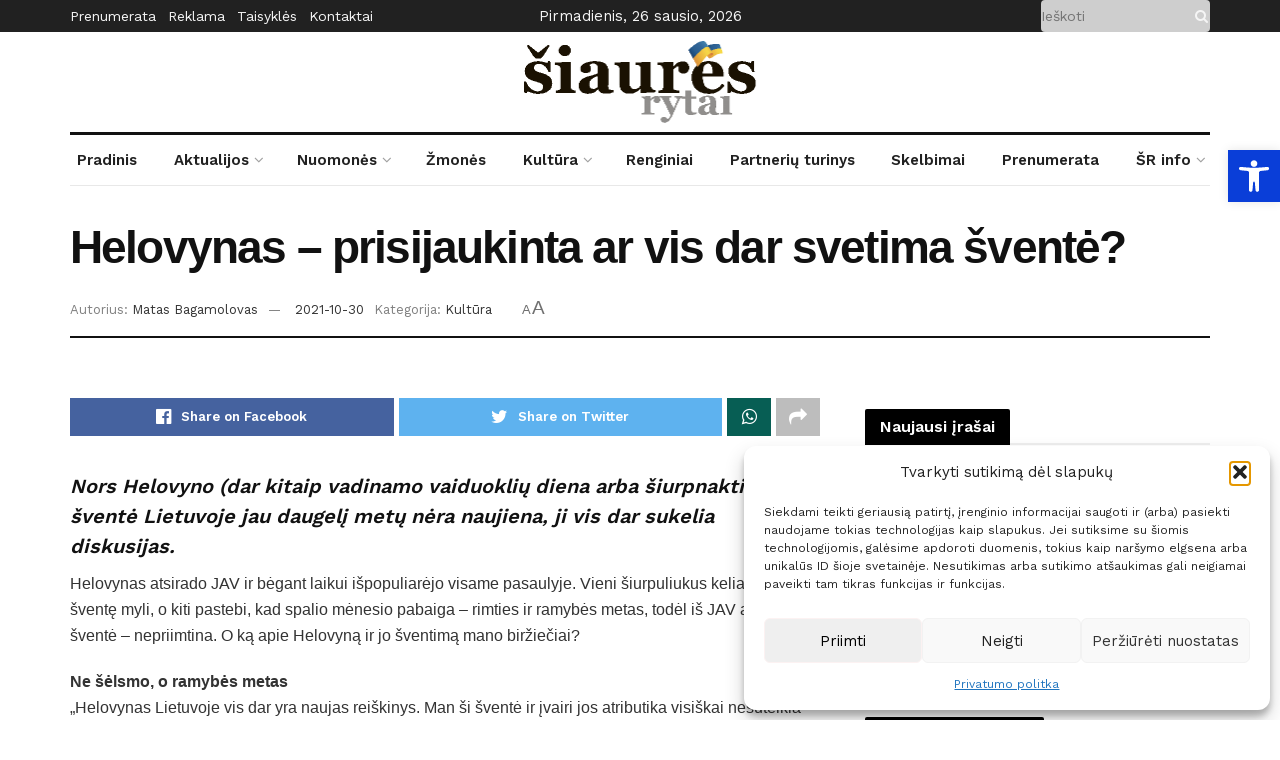

--- FILE ---
content_type: text/html; charset=UTF-8
request_url: https://siaure.lt/helovynas-prisijaukinta-ar-vis-dar-svetima-svente/
body_size: 43470
content:
<!doctype html>
<!--[if lt IE 7]> <html class="no-js lt-ie9 lt-ie8 lt-ie7" lang="lt-LT"> <![endif]-->
<!--[if IE 7]>    <html class="no-js lt-ie9 lt-ie8" lang="lt-LT"> <![endif]-->
<!--[if IE 8]>    <html class="no-js lt-ie9" lang="lt-LT"> <![endif]-->
<!--[if IE 9]>    <html class="no-js lt-ie10" lang="lt-LT"> <![endif]-->
<!--[if gt IE 8]><!--> <html class="no-js" lang="lt-LT"> <!--<![endif]-->
<head>

    <!-- Global site tag (gtag.js) - Google Analytics -->
    <script type="text/plain" data-service="google-analytics" data-category="statistics" async data-cmplz-src="https://www.googletagmanager.com/gtag/js?id=UA-155565151-1"></script>
    <script>
        window.dataLayer = window.dataLayer || [];
        function gtag(){dataLayer.push(arguments);}
        gtag('js', new Date());

        gtag('config', 'UA-155565151-1');
    </script>

    <link rel="preconnect" href="https://fonts.googleapis.com">
    <link rel="preconnect" href="https://fonts.gstatic.com" crossorigin>
    <link href="https://fonts.googleapis.com/css2?family=Libre+Baskerville:ital,wght@0,400;0,700;1,400&display=swap" rel="stylesheet">


    <meta http-equiv="Content-Type" content="text/html; charset=UTF-8" />
    <meta name='viewport' content='width=device-width, initial-scale=1, user-scalable=yes' />
    <link rel="profile" href="http://gmpg.org/xfn/11" />
    <link rel="pingback" href="https://siaure.lt/xmlrpc.php" />
    <meta name='robots' content='index, follow, max-image-preview:large, max-snippet:-1, max-video-preview:-1' />
<meta property="og:type" content="article">
<meta property="og:title" content="Helovynas – prisijaukinta ar vis dar svetima šventė?">
<meta property="og:site_name" content="Biržų laikraštis &amp;quot;Šiaurės Rytai&amp;quot;">
<meta property="og:description" content="Nors Helovyno (dar kitaip vadinamo vaiduoklių diena arba šiurpnaktimi) šventė Lietuvoje jau daugelį metų nėra naujiena, ji vis dar sukelia">
<meta property="og:url" content="https://siaure.lt/helovynas-prisijaukinta-ar-vis-dar-svetima-svente/">
<meta property="og:locale" content="lt_LT">
<meta property="article:published_time" content="2021-10-30T13:39:17+00:00">
<meta property="article:modified_time" content="2025-08-05T08:56:05+00:00">
<meta property="article:author" content="http://www.siaure.lt">
<meta property="article:section" content="Kultūra">
<meta name="twitter:card" content="summary_large_image">
<meta name="twitter:title" content="Helovynas – prisijaukinta ar vis dar svetima šventė?">
<meta name="twitter:description" content="Nors Helovyno (dar kitaip vadinamo vaiduoklių diena arba šiurpnaktimi) šventė Lietuvoje jau daugelį metų nėra naujiena, ji vis dar sukelia">
<meta name="twitter:url" content="https://siaure.lt/helovynas-prisijaukinta-ar-vis-dar-svetima-svente/">
<meta name="twitter:site" content="http://www.siaure.lt">
			<script type="text/javascript">
              var jnews_ajax_url = '/?ajax-request=jnews'
			</script>
			
	<!-- This site is optimized with the Yoast SEO plugin v26.8 - https://yoast.com/product/yoast-seo-wordpress/ -->
	<title>Helovynas – prisijaukinta ar vis dar svetima šventė? - Biržų laikraštis &quot;Šiaurės Rytai&quot;</title>
	<link rel="canonical" href="https://siaure.lt/helovynas-prisijaukinta-ar-vis-dar-svetima-svente/" />
	<meta property="og:locale" content="lt_LT" />
	<meta property="og:type" content="article" />
	<meta property="og:title" content="Helovynas – prisijaukinta ar vis dar svetima šventė? - Biržų laikraštis &quot;Šiaurės Rytai&quot;" />
	<meta property="og:description" content="Nors Helovyno (dar kitaip vadinamo vaiduoklių diena arba šiurpnaktimi) šventė Lietuvoje jau daugelį metų nėra naujiena, ji vis dar sukelia diskusijas. Helovynas atsirado JAV ir bėgant laikui išpopuliarėjo visame pasaulyje. Vieni šiurpuliukus keliančią šventę myli, o kiti pastebi, kad spalio mėnesio pabaiga – rimties ir ramybės metas, todėl iš JAV atkeliavusi šventė – nepriimtina. O [&hellip;]" />
	<meta property="og:url" content="https://siaure.lt/helovynas-prisijaukinta-ar-vis-dar-svetima-svente/" />
	<meta property="og:site_name" content="Biržų laikraštis &quot;Šiaurės Rytai&quot;" />
	<meta property="article:published_time" content="2021-10-30T13:39:17+00:00" />
	<meta property="article:modified_time" content="2025-08-05T08:56:05+00:00" />
	<meta name="author" content="Matas Bagamolovas" />
	<meta name="twitter:card" content="summary_large_image" />
	<meta name="twitter:label1" content="Written by" />
	<meta name="twitter:data1" content="Matas Bagamolovas" />
	<meta name="twitter:label2" content="Est. reading time" />
	<meta name="twitter:data2" content="4 minutės" />
	<script type="application/ld+json" class="yoast-schema-graph">{"@context":"https://schema.org","@graph":[{"@type":"Article","@id":"https://siaure.lt/helovynas-prisijaukinta-ar-vis-dar-svetima-svente/#article","isPartOf":{"@id":"https://siaure.lt/helovynas-prisijaukinta-ar-vis-dar-svetima-svente/"},"author":{"name":"Matas Bagamolovas","@id":"https://siaure.lt/#/schema/person/162b46c57f2ee7d7a5e80f16c1ff624e"},"headline":"Helovynas – prisijaukinta ar vis dar svetima šventė?","datePublished":"2021-10-30T13:39:17+00:00","dateModified":"2025-08-05T08:56:05+00:00","mainEntityOfPage":{"@id":"https://siaure.lt/helovynas-prisijaukinta-ar-vis-dar-svetima-svente/"},"wordCount":710,"publisher":{"@id":"https://siaure.lt/#organization"},"articleSection":["Kultūra"],"inLanguage":"lt-LT"},{"@type":"WebPage","@id":"https://siaure.lt/helovynas-prisijaukinta-ar-vis-dar-svetima-svente/","url":"https://siaure.lt/helovynas-prisijaukinta-ar-vis-dar-svetima-svente/","name":"Helovynas – prisijaukinta ar vis dar svetima šventė? - Biržų laikraštis &quot;Šiaurės Rytai&quot;","isPartOf":{"@id":"https://siaure.lt/#website"},"datePublished":"2021-10-30T13:39:17+00:00","dateModified":"2025-08-05T08:56:05+00:00","breadcrumb":{"@id":"https://siaure.lt/helovynas-prisijaukinta-ar-vis-dar-svetima-svente/#breadcrumb"},"inLanguage":"lt-LT","potentialAction":[{"@type":"ReadAction","target":["https://siaure.lt/helovynas-prisijaukinta-ar-vis-dar-svetima-svente/"]}]},{"@type":"BreadcrumbList","@id":"https://siaure.lt/helovynas-prisijaukinta-ar-vis-dar-svetima-svente/#breadcrumb","itemListElement":[{"@type":"ListItem","position":1,"name":"Home","item":"https://siaure.lt/"},{"@type":"ListItem","position":2,"name":"Helovynas – prisijaukinta ar vis dar svetima šventė?"}]},{"@type":"WebSite","@id":"https://siaure.lt/#website","url":"https://siaure.lt/","name":"Biržų laikraštis &quot;Šiaurės Rytai&quot;","description":"Biržų rajono laikraštis. Visos Biržų miesto ir rajono naujienos bei aktualijos.","publisher":{"@id":"https://siaure.lt/#organization"},"potentialAction":[{"@type":"SearchAction","target":{"@type":"EntryPoint","urlTemplate":"https://siaure.lt/?s={search_term_string}"},"query-input":{"@type":"PropertyValueSpecification","valueRequired":true,"valueName":"search_term_string"}}],"inLanguage":"lt-LT"},{"@type":"Organization","@id":"https://siaure.lt/#organization","name":"UAB Šiaurės Rytai","url":"https://siaure.lt/","logo":{"@type":"ImageObject","inLanguage":"lt-LT","@id":"https://siaure.lt/#/schema/logo/image/","url":"https://siaure.lt/wp-content/uploads/2021/05/siaures-rytai-logo-small.png","contentUrl":"https://siaure.lt/wp-content/uploads/2021/05/siaures-rytai-logo-small.png","width":469,"height":164,"caption":"UAB Šiaurės Rytai"},"image":{"@id":"https://siaure.lt/#/schema/logo/image/"}},{"@type":"Person","@id":"https://siaure.lt/#/schema/person/162b46c57f2ee7d7a5e80f16c1ff624e","name":"Matas Bagamolovas","image":{"@type":"ImageObject","inLanguage":"lt-LT","@id":"https://siaure.lt/#/schema/person/image/","url":"https://secure.gravatar.com/avatar/ad516503a11cd5ca435acc9bb6523536?s=96","contentUrl":"https://secure.gravatar.com/avatar/ad516503a11cd5ca435acc9bb6523536?s=96","caption":"Matas Bagamolovas"},"sameAs":["http://www.siaure.lt"],"url":"https://siaure.lt/author/matas/"}]}</script>
	<!-- / Yoast SEO plugin. -->


<link rel='dns-prefetch' href='//www.googletagmanager.com' />
<link rel='dns-prefetch' href='//fonts.googleapis.com' />
<link rel='preconnect' href='https://fonts.gstatic.com' />
<link rel="alternate" type="application/rss+xml" title="Biržų laikraštis &quot;Šiaurės Rytai&quot; &raquo; Įrašų RSS srautas" href="https://siaure.lt/feed/" />
<link rel="alternate" type="application/rss+xml" title="Biržų laikraštis &quot;Šiaurės Rytai&quot; &raquo; Komentarų RSS srautas" href="https://siaure.lt/comments/feed/" />
<link rel="alternate" title="oEmbed (JSON)" type="application/json+oembed" href="https://siaure.lt/wp-json/oembed/1.0/embed?url=https%3A%2F%2Fsiaure.lt%2Fhelovynas-prisijaukinta-ar-vis-dar-svetima-svente%2F" />
<link rel="alternate" title="oEmbed (XML)" type="text/xml+oembed" href="https://siaure.lt/wp-json/oembed/1.0/embed?url=https%3A%2F%2Fsiaure.lt%2Fhelovynas-prisijaukinta-ar-vis-dar-svetima-svente%2F&#038;format=xml" />
		<style id="content-control-block-styles">
			@media (max-width: 640px) {
	.cc-hide-on-mobile {
		display: none !important;
	}
}
@media (min-width: 641px) and (max-width: 920px) {
	.cc-hide-on-tablet {
		display: none !important;
	}
}
@media (min-width: 921px) and (max-width: 1440px) {
	.cc-hide-on-desktop {
		display: none !important;
	}
}		</style>
		<style id='wp-img-auto-sizes-contain-inline-css' type='text/css'>
img:is([sizes=auto i],[sizes^="auto," i]){contain-intrinsic-size:3000px 1500px}
/*# sourceURL=wp-img-auto-sizes-contain-inline-css */
</style>

<style id='wp-emoji-styles-inline-css' type='text/css'>

	img.wp-smiley, img.emoji {
		display: inline !important;
		border: none !important;
		box-shadow: none !important;
		height: 1em !important;
		width: 1em !important;
		margin: 0 0.07em !important;
		vertical-align: -0.1em !important;
		background: none !important;
		padding: 0 !important;
	}
/*# sourceURL=wp-emoji-styles-inline-css */
</style>
<link rel='stylesheet' id='wp-block-library-css' href='https://siaure.lt/wp-includes/css/dist/block-library/style.min.css?ver=6.9' type='text/css' media='all' />
<style id='global-styles-inline-css' type='text/css'>
:root{--wp--preset--aspect-ratio--square: 1;--wp--preset--aspect-ratio--4-3: 4/3;--wp--preset--aspect-ratio--3-4: 3/4;--wp--preset--aspect-ratio--3-2: 3/2;--wp--preset--aspect-ratio--2-3: 2/3;--wp--preset--aspect-ratio--16-9: 16/9;--wp--preset--aspect-ratio--9-16: 9/16;--wp--preset--color--black: #000000;--wp--preset--color--cyan-bluish-gray: #abb8c3;--wp--preset--color--white: #ffffff;--wp--preset--color--pale-pink: #f78da7;--wp--preset--color--vivid-red: #cf2e2e;--wp--preset--color--luminous-vivid-orange: #ff6900;--wp--preset--color--luminous-vivid-amber: #fcb900;--wp--preset--color--light-green-cyan: #7bdcb5;--wp--preset--color--vivid-green-cyan: #00d084;--wp--preset--color--pale-cyan-blue: #8ed1fc;--wp--preset--color--vivid-cyan-blue: #0693e3;--wp--preset--color--vivid-purple: #9b51e0;--wp--preset--gradient--vivid-cyan-blue-to-vivid-purple: linear-gradient(135deg,rgb(6,147,227) 0%,rgb(155,81,224) 100%);--wp--preset--gradient--light-green-cyan-to-vivid-green-cyan: linear-gradient(135deg,rgb(122,220,180) 0%,rgb(0,208,130) 100%);--wp--preset--gradient--luminous-vivid-amber-to-luminous-vivid-orange: linear-gradient(135deg,rgb(252,185,0) 0%,rgb(255,105,0) 100%);--wp--preset--gradient--luminous-vivid-orange-to-vivid-red: linear-gradient(135deg,rgb(255,105,0) 0%,rgb(207,46,46) 100%);--wp--preset--gradient--very-light-gray-to-cyan-bluish-gray: linear-gradient(135deg,rgb(238,238,238) 0%,rgb(169,184,195) 100%);--wp--preset--gradient--cool-to-warm-spectrum: linear-gradient(135deg,rgb(74,234,220) 0%,rgb(151,120,209) 20%,rgb(207,42,186) 40%,rgb(238,44,130) 60%,rgb(251,105,98) 80%,rgb(254,248,76) 100%);--wp--preset--gradient--blush-light-purple: linear-gradient(135deg,rgb(255,206,236) 0%,rgb(152,150,240) 100%);--wp--preset--gradient--blush-bordeaux: linear-gradient(135deg,rgb(254,205,165) 0%,rgb(254,45,45) 50%,rgb(107,0,62) 100%);--wp--preset--gradient--luminous-dusk: linear-gradient(135deg,rgb(255,203,112) 0%,rgb(199,81,192) 50%,rgb(65,88,208) 100%);--wp--preset--gradient--pale-ocean: linear-gradient(135deg,rgb(255,245,203) 0%,rgb(182,227,212) 50%,rgb(51,167,181) 100%);--wp--preset--gradient--electric-grass: linear-gradient(135deg,rgb(202,248,128) 0%,rgb(113,206,126) 100%);--wp--preset--gradient--midnight: linear-gradient(135deg,rgb(2,3,129) 0%,rgb(40,116,252) 100%);--wp--preset--font-size--small: 13px;--wp--preset--font-size--medium: 20px;--wp--preset--font-size--large: 36px;--wp--preset--font-size--x-large: 42px;--wp--preset--spacing--20: 0.44rem;--wp--preset--spacing--30: 0.67rem;--wp--preset--spacing--40: 1rem;--wp--preset--spacing--50: 1.5rem;--wp--preset--spacing--60: 2.25rem;--wp--preset--spacing--70: 3.38rem;--wp--preset--spacing--80: 5.06rem;--wp--preset--shadow--natural: 6px 6px 9px rgba(0, 0, 0, 0.2);--wp--preset--shadow--deep: 12px 12px 50px rgba(0, 0, 0, 0.4);--wp--preset--shadow--sharp: 6px 6px 0px rgba(0, 0, 0, 0.2);--wp--preset--shadow--outlined: 6px 6px 0px -3px rgb(255, 255, 255), 6px 6px rgb(0, 0, 0);--wp--preset--shadow--crisp: 6px 6px 0px rgb(0, 0, 0);}:where(.is-layout-flex){gap: 0.5em;}:where(.is-layout-grid){gap: 0.5em;}body .is-layout-flex{display: flex;}.is-layout-flex{flex-wrap: wrap;align-items: center;}.is-layout-flex > :is(*, div){margin: 0;}body .is-layout-grid{display: grid;}.is-layout-grid > :is(*, div){margin: 0;}:where(.wp-block-columns.is-layout-flex){gap: 2em;}:where(.wp-block-columns.is-layout-grid){gap: 2em;}:where(.wp-block-post-template.is-layout-flex){gap: 1.25em;}:where(.wp-block-post-template.is-layout-grid){gap: 1.25em;}.has-black-color{color: var(--wp--preset--color--black) !important;}.has-cyan-bluish-gray-color{color: var(--wp--preset--color--cyan-bluish-gray) !important;}.has-white-color{color: var(--wp--preset--color--white) !important;}.has-pale-pink-color{color: var(--wp--preset--color--pale-pink) !important;}.has-vivid-red-color{color: var(--wp--preset--color--vivid-red) !important;}.has-luminous-vivid-orange-color{color: var(--wp--preset--color--luminous-vivid-orange) !important;}.has-luminous-vivid-amber-color{color: var(--wp--preset--color--luminous-vivid-amber) !important;}.has-light-green-cyan-color{color: var(--wp--preset--color--light-green-cyan) !important;}.has-vivid-green-cyan-color{color: var(--wp--preset--color--vivid-green-cyan) !important;}.has-pale-cyan-blue-color{color: var(--wp--preset--color--pale-cyan-blue) !important;}.has-vivid-cyan-blue-color{color: var(--wp--preset--color--vivid-cyan-blue) !important;}.has-vivid-purple-color{color: var(--wp--preset--color--vivid-purple) !important;}.has-black-background-color{background-color: var(--wp--preset--color--black) !important;}.has-cyan-bluish-gray-background-color{background-color: var(--wp--preset--color--cyan-bluish-gray) !important;}.has-white-background-color{background-color: var(--wp--preset--color--white) !important;}.has-pale-pink-background-color{background-color: var(--wp--preset--color--pale-pink) !important;}.has-vivid-red-background-color{background-color: var(--wp--preset--color--vivid-red) !important;}.has-luminous-vivid-orange-background-color{background-color: var(--wp--preset--color--luminous-vivid-orange) !important;}.has-luminous-vivid-amber-background-color{background-color: var(--wp--preset--color--luminous-vivid-amber) !important;}.has-light-green-cyan-background-color{background-color: var(--wp--preset--color--light-green-cyan) !important;}.has-vivid-green-cyan-background-color{background-color: var(--wp--preset--color--vivid-green-cyan) !important;}.has-pale-cyan-blue-background-color{background-color: var(--wp--preset--color--pale-cyan-blue) !important;}.has-vivid-cyan-blue-background-color{background-color: var(--wp--preset--color--vivid-cyan-blue) !important;}.has-vivid-purple-background-color{background-color: var(--wp--preset--color--vivid-purple) !important;}.has-black-border-color{border-color: var(--wp--preset--color--black) !important;}.has-cyan-bluish-gray-border-color{border-color: var(--wp--preset--color--cyan-bluish-gray) !important;}.has-white-border-color{border-color: var(--wp--preset--color--white) !important;}.has-pale-pink-border-color{border-color: var(--wp--preset--color--pale-pink) !important;}.has-vivid-red-border-color{border-color: var(--wp--preset--color--vivid-red) !important;}.has-luminous-vivid-orange-border-color{border-color: var(--wp--preset--color--luminous-vivid-orange) !important;}.has-luminous-vivid-amber-border-color{border-color: var(--wp--preset--color--luminous-vivid-amber) !important;}.has-light-green-cyan-border-color{border-color: var(--wp--preset--color--light-green-cyan) !important;}.has-vivid-green-cyan-border-color{border-color: var(--wp--preset--color--vivid-green-cyan) !important;}.has-pale-cyan-blue-border-color{border-color: var(--wp--preset--color--pale-cyan-blue) !important;}.has-vivid-cyan-blue-border-color{border-color: var(--wp--preset--color--vivid-cyan-blue) !important;}.has-vivid-purple-border-color{border-color: var(--wp--preset--color--vivid-purple) !important;}.has-vivid-cyan-blue-to-vivid-purple-gradient-background{background: var(--wp--preset--gradient--vivid-cyan-blue-to-vivid-purple) !important;}.has-light-green-cyan-to-vivid-green-cyan-gradient-background{background: var(--wp--preset--gradient--light-green-cyan-to-vivid-green-cyan) !important;}.has-luminous-vivid-amber-to-luminous-vivid-orange-gradient-background{background: var(--wp--preset--gradient--luminous-vivid-amber-to-luminous-vivid-orange) !important;}.has-luminous-vivid-orange-to-vivid-red-gradient-background{background: var(--wp--preset--gradient--luminous-vivid-orange-to-vivid-red) !important;}.has-very-light-gray-to-cyan-bluish-gray-gradient-background{background: var(--wp--preset--gradient--very-light-gray-to-cyan-bluish-gray) !important;}.has-cool-to-warm-spectrum-gradient-background{background: var(--wp--preset--gradient--cool-to-warm-spectrum) !important;}.has-blush-light-purple-gradient-background{background: var(--wp--preset--gradient--blush-light-purple) !important;}.has-blush-bordeaux-gradient-background{background: var(--wp--preset--gradient--blush-bordeaux) !important;}.has-luminous-dusk-gradient-background{background: var(--wp--preset--gradient--luminous-dusk) !important;}.has-pale-ocean-gradient-background{background: var(--wp--preset--gradient--pale-ocean) !important;}.has-electric-grass-gradient-background{background: var(--wp--preset--gradient--electric-grass) !important;}.has-midnight-gradient-background{background: var(--wp--preset--gradient--midnight) !important;}.has-small-font-size{font-size: var(--wp--preset--font-size--small) !important;}.has-medium-font-size{font-size: var(--wp--preset--font-size--medium) !important;}.has-large-font-size{font-size: var(--wp--preset--font-size--large) !important;}.has-x-large-font-size{font-size: var(--wp--preset--font-size--x-large) !important;}
/*# sourceURL=global-styles-inline-css */
</style>

<style id='classic-theme-styles-inline-css' type='text/css'>
/*! This file is auto-generated */
.wp-block-button__link{color:#fff;background-color:#32373c;border-radius:9999px;box-shadow:none;text-decoration:none;padding:calc(.667em + 2px) calc(1.333em + 2px);font-size:1.125em}.wp-block-file__button{background:#32373c;color:#fff;text-decoration:none}
/*# sourceURL=/wp-includes/css/classic-themes.min.css */
</style>
<link rel='stylesheet' id='content-control-block-styles-css' href='https://siaure.lt/wp-content/plugins/content-control/dist/style-block-editor.css?ver=2.6.5' type='text/css' media='all' />
<link rel='stylesheet' id='cmplz-general-css' href='https://siaure.lt/wp-content/plugins/complianz-gdpr/assets/css/cookieblocker.min.css?ver=1756996516' type='text/css' media='all' />
<link rel='stylesheet' id='mrf-tts-style-css' href='https://siaure.lt/wp-content/plugins/mrf-tts-main/public/css/mrf-tts-styles.css?ver=1.0.4' type='text/css' media='all' />
<link rel='stylesheet' id='pojo-a11y-css' href='https://siaure.lt/wp-content/plugins/pojo-accessibility/modules/legacy/assets/css/style.min.css?ver=1.0.0' type='text/css' media='all' />
<link rel='stylesheet' id='js_composer_front-css' href='https://siaure.lt/wp-content/plugins/js_composer/assets/css/js_composer.min.css?ver=6.6.0' type='text/css' media='all' />
<link rel='stylesheet' id='jeg_customizer_font-css' href='//fonts.googleapis.com/css?family=Work+Sans%3Aregular%2C600&#038;display=swap&#038;ver=1.2.6' type='text/css' media='all' />
<link rel='stylesheet' id='mediaelement-css' href='https://siaure.lt/wp-includes/js/mediaelement/mediaelementplayer-legacy.min.css?ver=4.2.17' type='text/css' media='all' />
<link rel='stylesheet' id='wp-mediaelement-css' href='https://siaure.lt/wp-includes/js/mediaelement/wp-mediaelement.min.css?ver=6.9' type='text/css' media='all' />
<link rel='stylesheet' id='jnews-frontend-css' href='https://siaure.lt/wp-content/themes/jnews/assets/dist/frontend.min.css?ver=999998.0.3' type='text/css' media='all' />
<link rel='stylesheet' id='jnews-style-css' href='https://siaure.lt/wp-content/themes/jnews/style.css?ver=999998.0.3' type='text/css' media='all' />
<link rel='stylesheet' id='jnews-darkmode-css' href='https://siaure.lt/wp-content/themes/jnews/assets/css/darkmode.css?ver=999998.0.3' type='text/css' media='all' />
<link rel='stylesheet' id='jnews-scheme-css' href='https://siaure.lt/wp-content/themes/jnews/data/import/newspaper/scheme.css?ver=999998.0.3' type='text/css' media='all' />
<link rel='stylesheet' id='jnews-select-share-css' href='https://siaure.lt/wp-content/plugins/jnews-social-share/assets/css/plugin.css' type='text/css' media='all' />
<link rel='stylesheet' id='jnews-weather-style-css' href='https://siaure.lt/wp-content/plugins/jnews-weather/assets/css/plugin.css?ver=10.0.0' type='text/css' media='all' />
<script type="text/javascript" src="https://siaure.lt/wp-includes/js/jquery/jquery.min.js?ver=3.7.1" id="jquery-core-js"></script>
<script type="text/javascript" src="https://siaure.lt/wp-includes/js/jquery/jquery-migrate.min.js?ver=3.4.1" id="jquery-migrate-js"></script>

<!-- Google tag (gtag.js) snippet added by Site Kit -->
<!-- Google Analytics snippet added by Site Kit -->
<script type="text/javascript" src="https://www.googletagmanager.com/gtag/js?id=GT-5M355BC" id="google_gtagjs-js" async></script>
<script type="text/javascript" id="google_gtagjs-js-after">
/* <![CDATA[ */
window.dataLayer = window.dataLayer || [];function gtag(){dataLayer.push(arguments);}
gtag("set","linker",{"domains":["siaure.lt"]});
gtag("js", new Date());
gtag("set", "developer_id.dZTNiMT", true);
gtag("config", "GT-5M355BC");
//# sourceURL=google_gtagjs-js-after
/* ]]> */
</script>
<link rel="https://api.w.org/" href="https://siaure.lt/wp-json/" /><link rel="alternate" title="JSON" type="application/json" href="https://siaure.lt/wp-json/wp/v2/posts/734" /><link rel="EditURI" type="application/rsd+xml" title="RSD" href="https://siaure.lt/xmlrpc.php?rsd" />
<meta name="generator" content="WordPress 6.9" />
<link rel='shortlink' href='https://siaure.lt/?p=734' />
<meta name="generator" content="Site Kit by Google 1.160.1" />			<style>.cmplz-hidden {
					display: none !important;
				}</style><style type="text/css">
#pojo-a11y-toolbar .pojo-a11y-toolbar-toggle a{ background-color: #0a3ed8;	color: #ffffff;}
#pojo-a11y-toolbar .pojo-a11y-toolbar-overlay, #pojo-a11y-toolbar .pojo-a11y-toolbar-overlay ul.pojo-a11y-toolbar-items.pojo-a11y-links{ border-color: #0a3ed8;}
body.pojo-a11y-focusable a:focus{ outline-style: solid !important;	outline-width: 1px !important;	outline-color: #FF0000 !important;}
#pojo-a11y-toolbar{ top: 150px !important;}
#pojo-a11y-toolbar .pojo-a11y-toolbar-overlay{ background-color: #ffffff;}
#pojo-a11y-toolbar .pojo-a11y-toolbar-overlay ul.pojo-a11y-toolbar-items li.pojo-a11y-toolbar-item a, #pojo-a11y-toolbar .pojo-a11y-toolbar-overlay p.pojo-a11y-toolbar-title{ color: #333333;}
#pojo-a11y-toolbar .pojo-a11y-toolbar-overlay ul.pojo-a11y-toolbar-items li.pojo-a11y-toolbar-item a.active{ background-color: #4054b2;	color: #ffffff;}
@media (max-width: 767px) { #pojo-a11y-toolbar { top: 70px !important; } }</style><!-- Analytics by WP Statistics - https://wp-statistics.com -->
<meta name="generator" content="Powered by WPBakery Page Builder - drag and drop page builder for WordPress."/>
<script type='application/ld+json'>{"@context":"http:\/\/schema.org","@type":"Organization","@id":"https:\/\/siaure.lt\/#organization","url":"https:\/\/siaure.lt\/","name":"","logo":{"@type":"ImageObject","url":""},"sameAs":["https:\/\/www.facebook.com\/siauresrytai"]}</script>
<script type='application/ld+json'>{"@context":"http:\/\/schema.org","@type":"WebSite","@id":"https:\/\/siaure.lt\/#website","url":"https:\/\/siaure.lt\/","name":"","potentialAction":{"@type":"SearchAction","target":"https:\/\/siaure.lt\/?s={search_term_string}","query-input":"required name=search_term_string"}}</script>
<link rel="icon" href="https://siaure.lt/wp-content/uploads/2021/11/cropped-Siaures-ryttai-piktograma-32x32.png" sizes="32x32" />
<link rel="icon" href="https://siaure.lt/wp-content/uploads/2021/11/cropped-Siaures-ryttai-piktograma-192x192.png" sizes="192x192" />
<link rel="apple-touch-icon" href="https://siaure.lt/wp-content/uploads/2021/11/cropped-Siaures-ryttai-piktograma-180x180.png" />
<meta name="msapplication-TileImage" content="https://siaure.lt/wp-content/uploads/2021/11/cropped-Siaures-ryttai-piktograma-270x270.png" />
<script>

</script><style id="jeg_dynamic_css" type="text/css" data-type="jeg_custom-css">body { --j-body-color : #333333; --j-accent-color : #174e96; --j-alt-color : #174259; --j-heading-color : #111111; } body,.newsfeed_carousel.owl-carousel .owl-nav div,.jeg_filter_button,.owl-carousel .owl-nav div,.jeg_readmore,.jeg_hero_style_7 .jeg_post_meta a,.widget_calendar thead th,.widget_calendar tfoot a,.jeg_socialcounter a,.entry-header .jeg_meta_like a,.entry-header .jeg_meta_comment a,.entry-content tbody tr:hover,.entry-content th,.jeg_splitpost_nav li:hover a,#breadcrumbs a,.jeg_author_socials a:hover,.jeg_footer_content a,.jeg_footer_bottom a,.jeg_cartcontent,.woocommerce .woocommerce-breadcrumb a { color : #333333; } a,.jeg_menu_style_5 > li > a:hover,.jeg_menu_style_5 > li.sfHover > a,.jeg_menu_style_5 > li.current-menu-item > a,.jeg_menu_style_5 > li.current-menu-ancestor > a,.jeg_navbar .jeg_menu:not(.jeg_main_menu) > li > a:hover,.jeg_midbar .jeg_menu:not(.jeg_main_menu) > li > a:hover,.jeg_side_tabs li.active,.jeg_block_heading_5 strong,.jeg_block_heading_6 strong,.jeg_block_heading_7 strong,.jeg_block_heading_8 strong,.jeg_subcat_list li a:hover,.jeg_subcat_list li button:hover,.jeg_pl_lg_7 .jeg_thumb .jeg_post_category a,.jeg_pl_xs_2:before,.jeg_pl_xs_4 .jeg_postblock_content:before,.jeg_postblock .jeg_post_title a:hover,.jeg_hero_style_6 .jeg_post_title a:hover,.jeg_sidefeed .jeg_pl_xs_3 .jeg_post_title a:hover,.widget_jnews_popular .jeg_post_title a:hover,.jeg_meta_author a,.widget_archive li a:hover,.widget_pages li a:hover,.widget_meta li a:hover,.widget_recent_entries li a:hover,.widget_rss li a:hover,.widget_rss cite,.widget_categories li a:hover,.widget_categories li.current-cat > a,#breadcrumbs a:hover,.jeg_share_count .counts,.commentlist .bypostauthor > .comment-body > .comment-author > .fn,span.required,.jeg_review_title,.bestprice .price,.authorlink a:hover,.jeg_vertical_playlist .jeg_video_playlist_play_icon,.jeg_vertical_playlist .jeg_video_playlist_item.active .jeg_video_playlist_thumbnail:before,.jeg_horizontal_playlist .jeg_video_playlist_play,.woocommerce li.product .pricegroup .button,.widget_display_forums li a:hover,.widget_display_topics li:before,.widget_display_replies li:before,.widget_display_views li:before,.bbp-breadcrumb a:hover,.jeg_mobile_menu li.sfHover > a,.jeg_mobile_menu li a:hover,.split-template-6 .pagenum, .jeg_mobile_menu_style_5 > li > a:hover, .jeg_mobile_menu_style_5 > li.sfHover > a, .jeg_mobile_menu_style_5 > li.current-menu-item > a, .jeg_mobile_menu_style_5 > li.current-menu-ancestor > a { color : #174e96; } .jeg_menu_style_1 > li > a:before,.jeg_menu_style_2 > li > a:before,.jeg_menu_style_3 > li > a:before,.jeg_side_toggle,.jeg_slide_caption .jeg_post_category a,.jeg_slider_type_1 .owl-nav .owl-next,.jeg_block_heading_1 .jeg_block_title span,.jeg_block_heading_2 .jeg_block_title span,.jeg_block_heading_3,.jeg_block_heading_4 .jeg_block_title span,.jeg_block_heading_6:after,.jeg_pl_lg_box .jeg_post_category a,.jeg_pl_md_box .jeg_post_category a,.jeg_readmore:hover,.jeg_thumb .jeg_post_category a,.jeg_block_loadmore a:hover, .jeg_postblock.alt .jeg_block_loadmore a:hover,.jeg_block_loadmore a.active,.jeg_postblock_carousel_2 .jeg_post_category a,.jeg_heroblock .jeg_post_category a,.jeg_pagenav_1 .page_number.active,.jeg_pagenav_1 .page_number.active:hover,input[type="submit"],.btn,.button,.widget_tag_cloud a:hover,.popularpost_item:hover .jeg_post_title a:before,.jeg_splitpost_4 .page_nav,.jeg_splitpost_5 .page_nav,.jeg_post_via a:hover,.jeg_post_source a:hover,.jeg_post_tags a:hover,.comment-reply-title small a:before,.comment-reply-title small a:after,.jeg_storelist .productlink,.authorlink li.active a:before,.jeg_footer.dark .socials_widget:not(.nobg) a:hover .fa,div.jeg_breakingnews_title,.jeg_overlay_slider_bottom.owl-carousel .owl-nav div,.jeg_overlay_slider_bottom.owl-carousel .owl-nav div:hover,.jeg_vertical_playlist .jeg_video_playlist_current,.woocommerce span.onsale,.woocommerce #respond input#submit:hover,.woocommerce a.button:hover,.woocommerce button.button:hover,.woocommerce input.button:hover,.woocommerce #respond input#submit.alt,.woocommerce a.button.alt,.woocommerce button.button.alt,.woocommerce input.button.alt,.jeg_popup_post .caption,.jeg_footer.dark input[type="submit"],.jeg_footer.dark .btn,.jeg_footer.dark .button,.footer_widget.widget_tag_cloud a:hover, .jeg_inner_content .content-inner .jeg_post_category a:hover, #buddypress .standard-form button, #buddypress a.button, #buddypress input[type="submit"], #buddypress input[type="button"], #buddypress input[type="reset"], #buddypress ul.button-nav li a, #buddypress .generic-button a, #buddypress .generic-button button, #buddypress .comment-reply-link, #buddypress a.bp-title-button, #buddypress.buddypress-wrap .members-list li .user-update .activity-read-more a, div#buddypress .standard-form button:hover,div#buddypress a.button:hover,div#buddypress input[type="submit"]:hover,div#buddypress input[type="button"]:hover,div#buddypress input[type="reset"]:hover,div#buddypress ul.button-nav li a:hover,div#buddypress .generic-button a:hover,div#buddypress .generic-button button:hover,div#buddypress .comment-reply-link:hover,div#buddypress a.bp-title-button:hover,div#buddypress.buddypress-wrap .members-list li .user-update .activity-read-more a:hover, #buddypress #item-nav .item-list-tabs ul li a:before, .jeg_inner_content .jeg_meta_container .follow-wrapper a { background-color : #174e96; } .jeg_block_heading_7 .jeg_block_title span, .jeg_readmore:hover, .jeg_block_loadmore a:hover, .jeg_block_loadmore a.active, .jeg_pagenav_1 .page_number.active, .jeg_pagenav_1 .page_number.active:hover, .jeg_pagenav_3 .page_number:hover, .jeg_prevnext_post a:hover h3, .jeg_overlay_slider .jeg_post_category, .jeg_sidefeed .jeg_post.active, .jeg_vertical_playlist.jeg_vertical_playlist .jeg_video_playlist_item.active .jeg_video_playlist_thumbnail img, .jeg_horizontal_playlist .jeg_video_playlist_item.active { border-color : #174e96; } .jeg_tabpost_nav li.active, .woocommerce div.product .woocommerce-tabs ul.tabs li.active, .jeg_mobile_menu_style_1 > li.current-menu-item a, .jeg_mobile_menu_style_1 > li.current-menu-ancestor a, .jeg_mobile_menu_style_2 > li.current-menu-item::after, .jeg_mobile_menu_style_2 > li.current-menu-ancestor::after, .jeg_mobile_menu_style_3 > li.current-menu-item::before, .jeg_mobile_menu_style_3 > li.current-menu-ancestor::before { border-bottom-color : #174e96; } .jeg_post_meta .fa, .entry-header .jeg_post_meta .fa, .jeg_review_stars, .jeg_price_review_list { color : #174259; } .jeg_share_button.share-float.share-monocrhome a { background-color : #174259; } h1,h2,h3,h4,h5,h6,.jeg_post_title a,.entry-header .jeg_post_title,.jeg_hero_style_7 .jeg_post_title a,.jeg_block_title,.jeg_splitpost_bar .current_title,.jeg_video_playlist_title,.gallery-caption,.jeg_push_notification_button>a.button { color : #111111; } .split-template-9 .pagenum, .split-template-10 .pagenum, .split-template-11 .pagenum, .split-template-12 .pagenum, .split-template-13 .pagenum, .split-template-15 .pagenum, .split-template-18 .pagenum, .split-template-20 .pagenum, .split-template-19 .current_title span, .split-template-20 .current_title span { background-color : #111111; } .jeg_topbar .jeg_nav_row, .jeg_topbar .jeg_search_no_expand .jeg_search_input { line-height : 32px; } .jeg_topbar .jeg_nav_row, .jeg_topbar .jeg_nav_icon { height : 32px; } .jeg_midbar { height : 100px; } .jeg_header .jeg_bottombar, .jeg_header .jeg_bottombar.jeg_navbar_dark, .jeg_bottombar.jeg_navbar_boxed .jeg_nav_row, .jeg_bottombar.jeg_navbar_dark.jeg_navbar_boxed .jeg_nav_row { border-top-width : 3px; } .jeg_header_wrapper .jeg_bottombar, .jeg_header_wrapper .jeg_bottombar.jeg_navbar_dark, .jeg_bottombar.jeg_navbar_boxed .jeg_nav_row, .jeg_bottombar.jeg_navbar_dark.jeg_navbar_boxed .jeg_nav_row { border-top-color : #111111; } .jeg_stickybar, .jeg_stickybar.dark { border-bottom-width : 3px; } .jeg_stickybar, .jeg_stickybar.dark, .jeg_stickybar.jeg_navbar_boxed .jeg_nav_row { border-bottom-color : #111111; } .jeg_header .socials_widget > a > i.fa:before { color : #aaaaaa; } .jeg_header .socials_widget.nobg > a > span.jeg-icon svg { fill : #aaaaaa; } .jeg_header .socials_widget > a > span.jeg-icon svg { fill : #aaaaaa; } .jeg_aside_item.socials_widget > a > i.fa:before { color : #777777; } .jeg_aside_item.socials_widget.nobg a span.jeg-icon svg { fill : #777777; } .jeg_aside_item.socials_widget a span.jeg-icon svg { fill : #777777; } .jeg_header .jeg_button_1 .btn { background : #111111; } .jeg_nav_search { width : 36%; } .jeg_header .jeg_search_no_expand .jeg_search_form .jeg_search_input { background-color : #cecece; } .jeg_header .jeg_search_no_expand .jeg_search_form button.jeg_search_button { color : #000000; } .jeg_header .jeg_search_wrapper.jeg_search_no_expand .jeg_search_form .jeg_search_input { color : #000000; } .jeg_header .jeg_search_no_expand .jeg_search_result, .jeg_header .jeg_search_no_expand .jeg_search_result .search-link { border-color : #000000; } .jeg_header .jeg_search_no_expand .jeg_search_result a, .jeg_header .jeg_search_no_expand .jeg_search_result .search-link { color : #000000; } body,input,textarea,select,.chosen-container-single .chosen-single,.btn,.button { font-family: "Work Sans",Helvetica,Arial,sans-serif; } .jeg_post_title, .entry-header .jeg_post_title, .jeg_single_tpl_2 .entry-header .jeg_post_title, .jeg_single_tpl_3 .entry-header .jeg_post_title, .jeg_single_tpl_6 .entry-header .jeg_post_title, .jeg_content .jeg_custom_title_wrapper .jeg_post_title { font-family: "Helvetica Neue", Helvetica, Roboto, Arial, sans-serif;font-weight : 700; font-style : normal;  } .jeg_post_excerpt p, .content-inner p { font-family: "Droid Serif",Helvetica,Arial,sans-serif; } .jeg_thumb .jeg_post_category a,.jeg_pl_lg_box .jeg_post_category a,.jeg_pl_md_box .jeg_post_category a,.jeg_postblock_carousel_2 .jeg_post_category a,.jeg_heroblock .jeg_post_category a,.jeg_slide_caption .jeg_post_category a { background-color : #000000; } .jeg_overlay_slider .jeg_post_category,.jeg_thumb .jeg_post_category a,.jeg_pl_lg_box .jeg_post_category a,.jeg_pl_md_box .jeg_post_category a,.jeg_postblock_carousel_2 .jeg_post_category a,.jeg_heroblock .jeg_post_category a,.jeg_slide_caption .jeg_post_category a { border-color : #000000; } </style><style type="text/css">
					.no_thumbnail .jeg_thumb,
					.thumbnail-container.no_thumbnail {
					    display: none !important;
					}
					.jeg_search_result .jeg_pl_xs_3.no_thumbnail .jeg_postblock_content,
					.jeg_sidefeed .jeg_pl_xs_3.no_thumbnail .jeg_postblock_content,
					.jeg_pl_sm.no_thumbnail .jeg_postblock_content {
					    margin-left: 0;
					}
					.jeg_postblock_11 .no_thumbnail .jeg_postblock_content,
					.jeg_postblock_12 .no_thumbnail .jeg_postblock_content,
					.jeg_postblock_12.jeg_col_3o3 .no_thumbnail .jeg_postblock_content  {
					    margin-top: 0;
					}
					.jeg_postblock_15 .jeg_pl_md_box.no_thumbnail .jeg_postblock_content,
					.jeg_postblock_19 .jeg_pl_md_box.no_thumbnail .jeg_postblock_content,
					.jeg_postblock_24 .jeg_pl_md_box.no_thumbnail .jeg_postblock_content,
					.jeg_sidefeed .jeg_pl_md_box .jeg_postblock_content {
					    position: relative;
					}
					.jeg_postblock_carousel_2 .no_thumbnail .jeg_post_title a,
					.jeg_postblock_carousel_2 .no_thumbnail .jeg_post_title a:hover,
					.jeg_postblock_carousel_2 .no_thumbnail .jeg_post_meta .fa {
					    color: #212121 !important;
					} 
				</style>		<style type="text/css" id="wp-custom-css">
			@media (max-width: 1024px) { 
	.menu-item-has-children .sf-with-ul:after {
	display:none;
	}
	.menu-item-has-children #customLink {
		display: block;
		text-align: right;
	}
	.menu-item-has-children .sub-menu {
		grid-column: 2 span;
	}
	.menu-item-has-children {
		display: grid;
		grid-template-columns: 1fr 1fr;
	}
	.menu-item-has-children .sub-menu #customLink {
		display: none;
	}
}

#customLink i {
font-family: FontAwesome;
    font-weight: 500;
    font-style: normal;
		font-size: 10px;
		position:absolute;
		right: 1px;
}

#customLink:hover i {
	transform:rotate(90deg);
}

#customLink {
	display: none;
	position: relative;
}

		</style>
		<noscript><style> .wpb_animate_when_almost_visible { opacity: 1; }</style></noscript>
    <link rel="stylesheet" type="text/css" href="https://siaure.lt/wp-content/themes/jnews/assets/css/itbextra.css" media="screen" />

</head>
<body data-cmplz=1 class="wp-singular post-template-default single single-post postid-734 single-format-standard wp-embed-responsive wp-theme-jnews jeg_toggle_dark jeg_single_tpl_2 jnews jsc_normal wpb-js-composer js-comp-ver-6.6.0 vc_responsive">

    
    
    <div class="jeg_ad jeg_ad_top jnews_header_top_ads">
        <div class='ads-wrapper  '></div>    </div>

    <!-- The Main Wrapper
    ============================================= -->
    <div class="jeg_viewport">

        
        <div class="jeg_header_wrapper">
            <div class="jeg_header_instagram_wrapper">
    </div>

<!-- HEADER -->
<div class="jeg_header normal">
    <div class="jeg_topbar jeg_container dark">
    <div class="container">
        <div class="jeg_nav_row">
            
                <div class="jeg_nav_col jeg_nav_left  jeg_nav_grow">
                    <div class="item_wrap jeg_nav_alignleft">
                        <div class="jeg_nav_item">
	<ul class="jeg_menu jeg_top_menu"><li id="menu-item-139" class="menu-item menu-item-type-post_type menu-item-object-page menu-item-139"><a href="https://siaure.lt/prenumerata/">Prenumerata</a></li>
<li id="menu-item-140" class="menu-item menu-item-type-post_type menu-item-object-page menu-item-140"><a href="https://siaure.lt/reklama/">Reklama</a></li>
<li id="menu-item-142" class="menu-item menu-item-type-post_type menu-item-object-page menu-item-privacy-policy menu-item-142"><a rel="privacy-policy" href="https://siaure.lt/taisykles-privatumo-politika/">Taisyklės</a></li>
<li id="menu-item-138" class="menu-item menu-item-type-post_type menu-item-object-page menu-item-138"><a href="https://siaure.lt/kontaktai/">Kontaktai</a></li>
</ul></div>                    </div>
                </div>

                
                <div class="jeg_nav_col jeg_nav_center  jeg_nav_normal">
                    <div class="item_wrap jeg_nav_aligncenter">
                        <div class="jeg_nav_item jeg_top_date">
    Pirmadienis, 26 sausio, 2026</div>                    </div>
                </div>

                
                <div class="jeg_nav_col jeg_nav_right  jeg_nav_grow">
                    <div class="item_wrap jeg_nav_alignright">
                        <!-- Search Form -->
<div class="jeg_nav_item jeg_nav_search">
	<div class="jeg_search_wrapper jeg_search_no_expand rounded">
	    <a href="#" class="jeg_search_toggle"><i class="fa fa-search"></i></a>
	    <form action="https://siaure.lt/" method="get" class="jeg_search_form" target="_top">
    <input name="s" class="jeg_search_input" placeholder="Ieškoti" type="text" value="" autocomplete="off">
    <button type="submit" class="jeg_search_button btn"><i class="fa fa-search"></i></button>
</form>
<!-- jeg_search_hide with_result no_result -->
<div class="jeg_search_result jeg_search_hide with_result">
    <div class="search-result-wrapper">
    </div>
    <div class="search-link search-noresult">
        No Result    </div>
    <div class="search-link search-all-button">
        <i class="fa fa-search"></i> View All Result    </div>
</div>	</div>
</div>                    </div>
                </div>

                        </div>
    </div>
</div><!-- /.jeg_container --><div class="jeg_midbar jeg_container normal">
    <div class="container">
        <div class="jeg_nav_row">
            
                <div class="jeg_nav_col jeg_nav_left jeg_nav_grow">
                    <div class="item_wrap jeg_nav_alignleft">
                                            </div>
                </div>

                
                <div class="jeg_nav_col jeg_nav_center jeg_nav_normal">
                    <div class="item_wrap jeg_nav_aligncenter">
                        <div class="jeg_nav_item jeg_logo jeg_desktop_logo">
			<div class="site-title">
	    	<a href="https://siaure.lt/" style="padding: 0 0 0 0;">
	    	    <img class='jeg_logo_img' src="https://siaure.lt/wp-content/uploads/2022/03/logo-small-rytai.png" srcset="https://siaure.lt/wp-content/uploads/2022/03/logo-small-rytai.png 1x, https://siaure.lt/wp-content/uploads/2022/03/logo-small-rytai.png 2x" alt="Biržų laikraštis &quot;Šiaurės Rytai&quot;"data-light-src="https://siaure.lt/wp-content/uploads/2022/03/logo-small-rytai.png" data-light-srcset="https://siaure.lt/wp-content/uploads/2022/03/logo-small-rytai.png 1x, https://siaure.lt/wp-content/uploads/2022/03/logo-small-rytai.png 2x" data-dark-src="https://siaure.lt/wp-content/uploads/2022/03/logo-small-rytai.png" data-dark-srcset="https://siaure.lt/wp-content/uploads/2022/03/logo-small-rytai.png 1x, https://siaure.lt/wp-content/uploads/2022/03/logo-small-rytai.png 2x">	    	</a>
	    </div>
	</div>                    </div>
                </div>

                
                <div class="jeg_nav_col jeg_nav_right jeg_nav_grow">
                    <div class="item_wrap jeg_nav_alignright">
                                            </div>
                </div>

                        </div>
    </div>
</div><div class="jeg_bottombar jeg_navbar jeg_container jeg_navbar_wrapper 1 jeg_navbar_boxed jeg_navbar_fitwidth jeg_navbar_normal">
    <div class="container">
        <div class="jeg_nav_row">
            
                <div class="jeg_nav_col jeg_nav_left jeg_nav_normal">
                    <div class="item_wrap jeg_nav_alignleft">
                                            </div>
                </div>

                
                <div class="jeg_nav_col jeg_nav_center jeg_nav_grow">
                    <div class="item_wrap jeg_nav_aligncenter">
                        <div class="jeg_main_menu_wrapper">
<div class="jeg_nav_item jeg_mainmenu_wrap"><ul class="jeg_menu jeg_main_menu jeg_menu_style_5" data-animation="animate"><li id="menu-item-65" class="menu-item menu-item-type-post_type menu-item-object-page menu-item-home menu-item-65 bgnav" data-item-row="default" ><a href="https://siaure.lt/">Pradinis</a></li>
<li id="menu-item-323" class="menu-item menu-item-type-taxonomy menu-item-object-category menu-item-has-children menu-item-323 bgnav" data-item-row="default" ><a href="https://siaure.lt/kategorija/aktualijos/">Aktualijos</a>
<ul class="sub-menu">
	<li id="menu-item-324" class="menu-item menu-item-type-taxonomy menu-item-object-category menu-item-324 bgnav" data-item-row="default" ><a title="Biržų naujienos" href="https://siaure.lt/kategorija/aktualijos/birzu-naujienos/">Biržų naujienos</a></li>
	<li id="menu-item-325" class="menu-item menu-item-type-taxonomy menu-item-object-category menu-item-325 bgnav" data-item-row="default" ><a title="Kaimo naujienos" href="https://siaure.lt/kategorija/aktualijos/kaimas/">Kaimas</a></li>
	<li id="menu-item-326" class="menu-item menu-item-type-taxonomy menu-item-object-category menu-item-326 bgnav" data-item-row="default" ><a title="Biržų verslo naujienos" href="https://siaure.lt/kategorija/aktualijos/verslas/">Verslas</a></li>
	<li id="menu-item-327" class="menu-item menu-item-type-taxonomy menu-item-object-category menu-item-327 bgnav" data-item-row="default" ><a href="https://siaure.lt/kategorija/aktualijos/kriminalai/">Kriminalai</a></li>
	<li id="menu-item-339" class="menu-item menu-item-type-taxonomy menu-item-object-category menu-item-339 bgnav" data-item-row="default" ><a href="https://siaure.lt/kategorija/aktualijos/sveikata/">Sveikata</a></li>
	<li id="menu-item-328" class="menu-item menu-item-type-taxonomy menu-item-object-category menu-item-328 bgnav" data-item-row="default" ><a href="https://siaure.lt/kategorija/aktualijos/sportas/">Sportas</a></li>
	<li id="menu-item-340" class="menu-item menu-item-type-taxonomy menu-item-object-category menu-item-340 bgnav" data-item-row="default" ><a href="https://siaure.lt/kategorija/aktualijos/linksmieji-tyrimai/">Linksmieji tyrimai</a></li>
</ul>
</li>
<li id="menu-item-128" class="menu-item menu-item-type-taxonomy menu-item-object-category menu-item-has-children menu-item-128 bgnav" data-item-row="default" ><a href="https://siaure.lt/kategorija/nuomones/">Nuomonės</a>
<ul class="sub-menu">
	<li id="menu-item-129" class="menu-item menu-item-type-taxonomy menu-item-object-category menu-item-129 bgnav" data-item-row="default" ><a href="https://siaure.lt/kategorija/nuomones/komentarai/">Komentarai</a></li>
	<li id="menu-item-130" class="menu-item menu-item-type-taxonomy menu-item-object-category menu-item-130 bgnav" data-item-row="default" ><a href="https://siaure.lt/kategorija/nuomones/politiku-tribuna/">Politikų tribūna</a></li>
	<li id="menu-item-131" class="menu-item menu-item-type-taxonomy menu-item-object-category menu-item-131 bgnav" data-item-row="default" ><a href="https://siaure.lt/kategorija/nuomones/pilieciu-balsas/">Piliečių balsas</a></li>
	<li id="menu-item-329" class="menu-item menu-item-type-taxonomy menu-item-object-category menu-item-329 bgnav" data-item-row="default" ><a href="https://siaure.lt/kategorija/nuomones/atgarsiai/">Atgarsiai</a></li>
	<li id="menu-item-8081" class="menu-item menu-item-type-taxonomy menu-item-object-category menu-item-8081 bgnav" data-item-row="default" ><a href="https://siaure.lt/kategorija/nuomones/jaunimo-balsas/">Jaunimo balsas</a></li>
</ul>
</li>
<li id="menu-item-127" class="menu-item menu-item-type-taxonomy menu-item-object-category menu-item-127 bgnav" data-item-row="default" ><a href="https://siaure.lt/kategorija/zmones/">Žmonės</a></li>
<li id="menu-item-330" class="menu-item menu-item-type-taxonomy menu-item-object-category current-post-ancestor current-menu-parent current-post-parent menu-item-has-children menu-item-330 bgnav" data-item-row="default" ><a href="https://siaure.lt/kategorija/kultura/">Kultūra</a>
<ul class="sub-menu">
	<li id="menu-item-336" class="menu-item menu-item-type-taxonomy menu-item-object-category menu-item-336 bgnav" data-item-row="default" ><a href="https://siaure.lt/kategorija/kultura/kulturos-ivykiai/">Kultūros įvykiai</a></li>
	<li id="menu-item-335" class="menu-item menu-item-type-taxonomy menu-item-object-category menu-item-335 bgnav" data-item-row="default" ><a href="https://siaure.lt/kategorija/kultura/svietimas/">Švietimas</a></li>
	<li id="menu-item-10317" class="menu-item menu-item-type-taxonomy menu-item-object-category menu-item-10317 bgnav" data-item-row="default" ><a href="https://siaure.lt/kategorija/kultura/projektai/">Projektai</a></li>
	<li id="menu-item-332" class="menu-item menu-item-type-taxonomy menu-item-object-category menu-item-332 bgnav" data-item-row="default" ><a href="https://siaure.lt/kategorija/kultura/jungtys/">Jungtys</a></li>
	<li id="menu-item-334" class="menu-item menu-item-type-taxonomy menu-item-object-category menu-item-334 bgnav" data-item-row="default" ><a href="https://siaure.lt/kategorija/kultura/laikas-su-dievu/">Laikas su Dievu</a></li>
	<li id="menu-item-333" class="menu-item menu-item-type-taxonomy menu-item-object-category menu-item-333 bgnav" data-item-row="default" ><a href="https://siaure.lt/kategorija/kultura/bulvaras/">Bulvaras</a></li>
	<li id="menu-item-331" class="menu-item menu-item-type-taxonomy menu-item-object-category menu-item-331 bgnav" data-item-row="default" ><a href="https://siaure.lt/kategorija/kultura/konkursai/">Konkursai</a></li>
</ul>
</li>
<li id="menu-item-134" class="menu-item menu-item-type-taxonomy menu-item-object-category menu-item-134 bgnav" data-item-row="default" ><a href="https://siaure.lt/kategorija/renginiai/">Renginiai</a></li>
<li id="menu-item-16780" class="menu-item menu-item-type-taxonomy menu-item-object-category menu-item-16780 bgnav" data-item-row="default" ><a href="https://siaure.lt/kategorija/uzsakomasis-turinys/">Partnerių turinys</a></li>
<li id="menu-item-1565" class="menu-item menu-item-type-post_type menu-item-object-page menu-item-1565 bgnav" data-item-row="default" ><a href="https://siaure.lt/skelbimai/">Skelbimai</a></li>
<li id="menu-item-30391" class="menu-item menu-item-type-post_type menu-item-object-page menu-item-30391 bgnav" data-item-row="default" ><a href="https://siaure.lt/prenumerata/">Prenumerata</a></li>
<li id="menu-item-30356" class="menu-item menu-item-type-post_type menu-item-object-page menu-item-has-children menu-item-30356 bgnav" data-item-row="default" ><a href="https://siaure.lt/sr-info/">ŠR info</a>
<ul class="sub-menu">
	<li id="menu-item-30341" class="menu-item menu-item-type-post_type menu-item-object-page menu-item-30341 bgnav" data-item-row="default" ><a href="https://siaure.lt/reklama/">Reklama</a></li>
	<li id="menu-item-30343" class="menu-item menu-item-type-post_type menu-item-object-page menu-item-30343 bgnav" data-item-row="default" ><a href="https://siaure.lt/kontaktai/">Kontaktai</a></li>
	<li id="menu-item-30342" class="menu-item menu-item-type-post_type menu-item-object-page menu-item-30342 bgnav" data-item-row="default" ><a href="https://siaure.lt/prenumerata/">Prenumerata</a></li>
	<li id="menu-item-30344" class="menu-item menu-item-type-post_type menu-item-object-page menu-item-privacy-policy menu-item-30344 bgnav" data-item-row="default" ><a href="https://siaure.lt/taisykles-privatumo-politika/">Taisyklės</a></li>
	<li id="menu-item-29807" class="menu-item menu-item-type-post_type menu-item-object-page menu-item-29807 bgnav" data-item-row="default" ><a href="https://siaure.lt/skaidrumo-pranesimai/">Skaidrumo pranešimai</a></li>
</ul>
</li>
</ul></div></div>
                    </div>
                </div>

                
                <div class="jeg_nav_col jeg_nav_right jeg_nav_normal">
                    <div class="item_wrap jeg_nav_alignright">
                                            </div>
                </div>

                        </div>
    </div>
</div></div><!-- /.jeg_header -->        </div>

        <div class="jeg_header_sticky">
            <div class="sticky_blankspace"></div>
<div class="jeg_header normal">
    <div class="jeg_container">
        <div data-mode="scroll" class="jeg_stickybar jeg_navbar jeg_navbar_wrapper  jeg_navbar_fitwidth jeg_navbar_normal">
            <div class="container">
    <div class="jeg_nav_row">
        
            <div class="jeg_nav_col jeg_nav_left jeg_nav_normal">
                <div class="item_wrap jeg_nav_alignleft">
                                    </div>
            </div>

            
            <div class="jeg_nav_col jeg_nav_center jeg_nav_grow">
                <div class="item_wrap jeg_nav_aligncenter">
                    <div class="jeg_main_menu_wrapper">
<div class="jeg_nav_item jeg_mainmenu_wrap"><ul class="jeg_menu jeg_main_menu jeg_menu_style_5" data-animation="animate"><li class="menu-item menu-item-type-post_type menu-item-object-page menu-item-home menu-item-65 bgnav" data-item-row="default" ><a href="https://siaure.lt/">Pradinis</a></li>
<li class="menu-item menu-item-type-taxonomy menu-item-object-category menu-item-has-children menu-item-323 bgnav" data-item-row="default" ><a href="https://siaure.lt/kategorija/aktualijos/">Aktualijos</a>
<ul class="sub-menu">
	<li class="menu-item menu-item-type-taxonomy menu-item-object-category menu-item-324 bgnav" data-item-row="default" ><a title="Biržų naujienos" href="https://siaure.lt/kategorija/aktualijos/birzu-naujienos/">Biržų naujienos</a></li>
	<li class="menu-item menu-item-type-taxonomy menu-item-object-category menu-item-325 bgnav" data-item-row="default" ><a title="Kaimo naujienos" href="https://siaure.lt/kategorija/aktualijos/kaimas/">Kaimas</a></li>
	<li class="menu-item menu-item-type-taxonomy menu-item-object-category menu-item-326 bgnav" data-item-row="default" ><a title="Biržų verslo naujienos" href="https://siaure.lt/kategorija/aktualijos/verslas/">Verslas</a></li>
	<li class="menu-item menu-item-type-taxonomy menu-item-object-category menu-item-327 bgnav" data-item-row="default" ><a href="https://siaure.lt/kategorija/aktualijos/kriminalai/">Kriminalai</a></li>
	<li class="menu-item menu-item-type-taxonomy menu-item-object-category menu-item-339 bgnav" data-item-row="default" ><a href="https://siaure.lt/kategorija/aktualijos/sveikata/">Sveikata</a></li>
	<li class="menu-item menu-item-type-taxonomy menu-item-object-category menu-item-328 bgnav" data-item-row="default" ><a href="https://siaure.lt/kategorija/aktualijos/sportas/">Sportas</a></li>
	<li class="menu-item menu-item-type-taxonomy menu-item-object-category menu-item-340 bgnav" data-item-row="default" ><a href="https://siaure.lt/kategorija/aktualijos/linksmieji-tyrimai/">Linksmieji tyrimai</a></li>
</ul>
</li>
<li class="menu-item menu-item-type-taxonomy menu-item-object-category menu-item-has-children menu-item-128 bgnav" data-item-row="default" ><a href="https://siaure.lt/kategorija/nuomones/">Nuomonės</a>
<ul class="sub-menu">
	<li class="menu-item menu-item-type-taxonomy menu-item-object-category menu-item-129 bgnav" data-item-row="default" ><a href="https://siaure.lt/kategorija/nuomones/komentarai/">Komentarai</a></li>
	<li class="menu-item menu-item-type-taxonomy menu-item-object-category menu-item-130 bgnav" data-item-row="default" ><a href="https://siaure.lt/kategorija/nuomones/politiku-tribuna/">Politikų tribūna</a></li>
	<li class="menu-item menu-item-type-taxonomy menu-item-object-category menu-item-131 bgnav" data-item-row="default" ><a href="https://siaure.lt/kategorija/nuomones/pilieciu-balsas/">Piliečių balsas</a></li>
	<li class="menu-item menu-item-type-taxonomy menu-item-object-category menu-item-329 bgnav" data-item-row="default" ><a href="https://siaure.lt/kategorija/nuomones/atgarsiai/">Atgarsiai</a></li>
	<li class="menu-item menu-item-type-taxonomy menu-item-object-category menu-item-8081 bgnav" data-item-row="default" ><a href="https://siaure.lt/kategorija/nuomones/jaunimo-balsas/">Jaunimo balsas</a></li>
</ul>
</li>
<li class="menu-item menu-item-type-taxonomy menu-item-object-category menu-item-127 bgnav" data-item-row="default" ><a href="https://siaure.lt/kategorija/zmones/">Žmonės</a></li>
<li class="menu-item menu-item-type-taxonomy menu-item-object-category current-post-ancestor current-menu-parent current-post-parent menu-item-has-children menu-item-330 bgnav" data-item-row="default" ><a href="https://siaure.lt/kategorija/kultura/">Kultūra</a>
<ul class="sub-menu">
	<li class="menu-item menu-item-type-taxonomy menu-item-object-category menu-item-336 bgnav" data-item-row="default" ><a href="https://siaure.lt/kategorija/kultura/kulturos-ivykiai/">Kultūros įvykiai</a></li>
	<li class="menu-item menu-item-type-taxonomy menu-item-object-category menu-item-335 bgnav" data-item-row="default" ><a href="https://siaure.lt/kategorija/kultura/svietimas/">Švietimas</a></li>
	<li class="menu-item menu-item-type-taxonomy menu-item-object-category menu-item-10317 bgnav" data-item-row="default" ><a href="https://siaure.lt/kategorija/kultura/projektai/">Projektai</a></li>
	<li class="menu-item menu-item-type-taxonomy menu-item-object-category menu-item-332 bgnav" data-item-row="default" ><a href="https://siaure.lt/kategorija/kultura/jungtys/">Jungtys</a></li>
	<li class="menu-item menu-item-type-taxonomy menu-item-object-category menu-item-334 bgnav" data-item-row="default" ><a href="https://siaure.lt/kategorija/kultura/laikas-su-dievu/">Laikas su Dievu</a></li>
	<li class="menu-item menu-item-type-taxonomy menu-item-object-category menu-item-333 bgnav" data-item-row="default" ><a href="https://siaure.lt/kategorija/kultura/bulvaras/">Bulvaras</a></li>
	<li class="menu-item menu-item-type-taxonomy menu-item-object-category menu-item-331 bgnav" data-item-row="default" ><a href="https://siaure.lt/kategorija/kultura/konkursai/">Konkursai</a></li>
</ul>
</li>
<li class="menu-item menu-item-type-taxonomy menu-item-object-category menu-item-134 bgnav" data-item-row="default" ><a href="https://siaure.lt/kategorija/renginiai/">Renginiai</a></li>
<li class="menu-item menu-item-type-taxonomy menu-item-object-category menu-item-16780 bgnav" data-item-row="default" ><a href="https://siaure.lt/kategorija/uzsakomasis-turinys/">Partnerių turinys</a></li>
<li class="menu-item menu-item-type-post_type menu-item-object-page menu-item-1565 bgnav" data-item-row="default" ><a href="https://siaure.lt/skelbimai/">Skelbimai</a></li>
<li class="menu-item menu-item-type-post_type menu-item-object-page menu-item-30391 bgnav" data-item-row="default" ><a href="https://siaure.lt/prenumerata/">Prenumerata</a></li>
<li class="menu-item menu-item-type-post_type menu-item-object-page menu-item-has-children menu-item-30356 bgnav" data-item-row="default" ><a href="https://siaure.lt/sr-info/">ŠR info</a>
<ul class="sub-menu">
	<li class="menu-item menu-item-type-post_type menu-item-object-page menu-item-30341 bgnav" data-item-row="default" ><a href="https://siaure.lt/reklama/">Reklama</a></li>
	<li class="menu-item menu-item-type-post_type menu-item-object-page menu-item-30343 bgnav" data-item-row="default" ><a href="https://siaure.lt/kontaktai/">Kontaktai</a></li>
	<li class="menu-item menu-item-type-post_type menu-item-object-page menu-item-30342 bgnav" data-item-row="default" ><a href="https://siaure.lt/prenumerata/">Prenumerata</a></li>
	<li class="menu-item menu-item-type-post_type menu-item-object-page menu-item-privacy-policy menu-item-30344 bgnav" data-item-row="default" ><a href="https://siaure.lt/taisykles-privatumo-politika/">Taisyklės</a></li>
	<li class="menu-item menu-item-type-post_type menu-item-object-page menu-item-29807 bgnav" data-item-row="default" ><a href="https://siaure.lt/skaidrumo-pranesimai/">Skaidrumo pranešimai</a></li>
</ul>
</li>
</ul></div></div>
                </div>
            </div>

            
            <div class="jeg_nav_col jeg_nav_right jeg_nav_normal">
                <div class="item_wrap jeg_nav_alignright">
                    <!-- Search Icon -->
<div class="jeg_nav_item jeg_search_wrapper search_icon jeg_search_popup_expand">
    <a href="#" class="jeg_search_toggle"><i class="fa fa-search"></i></a>
    <form action="https://siaure.lt/" method="get" class="jeg_search_form" target="_top">
    <input name="s" class="jeg_search_input" placeholder="Ieškoti" type="text" value="" autocomplete="off">
    <button type="submit" class="jeg_search_button btn"><i class="fa fa-search"></i></button>
</form>
<!-- jeg_search_hide with_result no_result -->
<div class="jeg_search_result jeg_search_hide with_result">
    <div class="search-result-wrapper">
    </div>
    <div class="search-link search-noresult">
        No Result    </div>
    <div class="search-link search-all-button">
        <i class="fa fa-search"></i> View All Result    </div>
</div></div>                </div>
            </div>

                </div>
</div>        </div>
    </div>
</div>
        </div>

        <div class="jeg_navbar_mobile_wrapper">
            <div class="jeg_navbar_mobile" data-mode="scroll">
    <div class="jeg_mobile_bottombar jeg_mobile_midbar jeg_container normal">
    <div class="container">
        <div class="jeg_nav_row">
            
                <div class="jeg_nav_col jeg_nav_left jeg_nav_normal">
                    <div class="item_wrap jeg_nav_alignleft">
                        <div class="jeg_nav_item">
    <a href="#" class="toggle_btn jeg_mobile_toggle"><i class="fa fa-bars"></i></a>
</div>                    </div>
                </div>

                
                <div class="jeg_nav_col jeg_nav_center jeg_nav_grow">
                    <div class="item_wrap jeg_nav_aligncenter">
                        <div class="jeg_nav_item jeg_mobile_logo">
			<div class="site-title">
	    	<a href="https://siaure.lt/">
		        <img class='jeg_logo_img' src="https://siaure.lt/wp-content/uploads/2022/03/logo-small-rytai.png" srcset="https://siaure.lt/wp-content/uploads/2022/03/logo-small-rytai.png 1x, https://siaure.lt/wp-content/uploads/2022/03/logo-small-rytai.png 2x" alt="Biržų laikraštis &quot;Šiaurės Rytai&quot;"data-light-src="https://siaure.lt/wp-content/uploads/2022/03/logo-small-rytai.png" data-light-srcset="https://siaure.lt/wp-content/uploads/2022/03/logo-small-rytai.png 1x, https://siaure.lt/wp-content/uploads/2022/03/logo-small-rytai.png 2x" data-dark-src="https://siaure.lt/wp-content/uploads/2022/03/logo-small-rytai.png" data-dark-srcset="https://siaure.lt/wp-content/uploads/2022/03/logo-small-rytai.png 1x, https://siaure.lt/wp-content/uploads/2022/03/logo-small-rytai.png 2x">		    </a>
	    </div>
	</div>                    </div>
                </div>

                
                <div class="jeg_nav_col jeg_nav_right jeg_nav_normal">
                    <div class="item_wrap jeg_nav_alignright">
                        <div class="jeg_nav_item jeg_search_wrapper jeg_search_popup_expand">
    <a href="#" class="jeg_search_toggle"><i class="fa fa-search"></i></a>
	<form action="https://siaure.lt/" method="get" class="jeg_search_form" target="_top">
    <input name="s" class="jeg_search_input" placeholder="Ieškoti" type="text" value="" autocomplete="off">
    <button type="submit" class="jeg_search_button btn"><i class="fa fa-search"></i></button>
</form>
<!-- jeg_search_hide with_result no_result -->
<div class="jeg_search_result jeg_search_hide with_result">
    <div class="search-result-wrapper">
    </div>
    <div class="search-link search-noresult">
        No Result    </div>
    <div class="search-link search-all-button">
        <i class="fa fa-search"></i> View All Result    </div>
</div></div>                    </div>
                </div>

                        </div>
    </div>
</div></div>
<div class="sticky_blankspace" style="height: 60px;"></div>        </div>

        

    <div class="post-wrapper">

        <div class="post-wrap" >

            
            <div class="jeg_main ">
                <div class="jeg_container">
                    <div class="jeg_content jeg_singlepage">
    <div class="container">

        <div class="jeg_ad jeg_article_top jnews_article_top_ads">
            <div class='ads-wrapper  '></div>        </div>

        
            
            <div class="entry-header">
	            
                <h1 class="jeg_post_title">Helovynas – prisijaukinta ar vis dar svetima šventė?</h1>

                
                <div class="jeg_meta_container"><div class="jeg_post_meta jeg_post_meta_2">
    <div class="meta_left">
                                    <div class="jeg_meta_author">
                                        <span class="meta_text">Autorius:</span>
                    <a href="https://siaure.lt/author/matas/">Matas Bagamolovas</a>                </div>
                                        <div class="jeg_meta_date">
                <a href="https://siaure.lt/helovynas-prisijaukinta-ar-vis-dar-svetima-svente/">2021-10-30</a>
            </div>
        
                    <div class="jeg_meta_category">
                <span><span class="meta_text">Kategorija:</span>
                    <a href="https://siaure.lt/kategorija/kultura/" rel="category tag">Kultūra</a>                </span>
            </div>
        
            </div>

	<div class="meta_right">
		<div class="jeg_meta_zoom" data-in-step="3" data-out-step="3">
							<div class="zoom-dropdown">
								<div class="zoom-icon">
									<span class="zoom-icon-small">A</span>
									<span class="zoom-icon-big">A</span>
								</div>
								<div class="zoom-item-wrapper">
									<div class="zoom-item">
										<button class="zoom-out"><span>A</span></button>
										<button class="zoom-in"><span>A</span></button>
										<div class="zoom-bar-container">
											<div class="zoom-bar"></div>
										</div>
										<button class="zoom-reset"><span>Reset</span></button>
									</div>
								</div>
							</div>
						</div>			</div>
</div>
</div>
            </div>

            <div class="row">
                <div class="jeg_main_content col-md-8">

                    <div class="jeg_inner_content">
                        <div class="jeg_featured featured_image"></div>
                        <div class="jeg_share_top_container"><div class="jeg_share_button clearfix">
                <div class="jeg_share_stats">
                    
                    
                </div>
                <div class="jeg_sharelist">
                    <a href="http://www.facebook.com/sharer.php?u=https%3A%2F%2Fsiaure.lt%2Fhelovynas-prisijaukinta-ar-vis-dar-svetima-svente%2F" rel='nofollow'  class="jeg_btn-facebook expanded"><i class="fa fa-facebook-official"></i><span>Share on Facebook</span></a><a href="https://twitter.com/intent/tweet?text=Helovynas%20%E2%80%93%20prisijaukinta%20ar%20vis%20dar%20svetima%20%C5%A1vent%C4%97%3F&url=https%3A%2F%2Fsiaure.lt%2Fhelovynas-prisijaukinta-ar-vis-dar-svetima-svente%2F" rel='nofollow'  class="jeg_btn-twitter expanded"><i class="fa fa-twitter"></i><span>Share on Twitter</span></a><a href="//api.whatsapp.com/send?text=Helovynas%20%E2%80%93%20prisijaukinta%20ar%20vis%20dar%20svetima%20%C5%A1vent%C4%97%3F%0Ahttps%3A%2F%2Fsiaure.lt%2Fhelovynas-prisijaukinta-ar-vis-dar-svetima-svente%2F" rel='nofollow'  data-action="share/whatsapp/share"  class="jeg_btn-whatsapp "><i class="fa fa-whatsapp"></i></a>
                    <div class="share-secondary">
                    <a href="https://www.linkedin.com/shareArticle?url=https%3A%2F%2Fsiaure.lt%2Fhelovynas-prisijaukinta-ar-vis-dar-svetima-svente%2F&title=Helovynas%20%E2%80%93%20prisijaukinta%20ar%20vis%20dar%20svetima%20%C5%A1vent%C4%97%3F" rel='nofollow'  class="jeg_btn-linkedin "><i class="fa fa-linkedin"></i></a><a href="https://www.pinterest.com/pin/create/bookmarklet/?pinFave=1&url=https%3A%2F%2Fsiaure.lt%2Fhelovynas-prisijaukinta-ar-vis-dar-svetima-svente%2F&media=&description=Helovynas%20%E2%80%93%20prisijaukinta%20ar%20vis%20dar%20svetima%20%C5%A1vent%C4%97%3F" rel='nofollow'  class="jeg_btn-pinterest "><i class="fa fa-pinterest"></i></a>
                </div>
                <a href="#" class="jeg_btn-toggle"><i class="fa fa-share"></i></a>
                </div>
            </div></div>
                        <div class="jeg_ad jeg_article jnews_content_top_ads "><div class='ads-wrapper  '></div></div>
                        <div class="entry-content no-share">
                            <div class="jeg_share_button share-float jeg_sticky_share clearfix share-monocrhome">
                                <div class="jeg_share_float_container"></div>                            </div>

                            <div class="content-inner ">
                                <h4><em>Nors Helovyno (dar kitaip vadinamo vaiduoklių diena arba šiurpnaktimi) šventė Lietuvoje jau daugelį metų nėra naujiena, ji vis dar sukelia diskusijas.</em></h4>
<p>Helovynas atsirado JAV ir bėgant laikui išpopuliarėjo visame pasaulyje. Vieni šiurpuliukus keliančią šventę myli, o kiti pastebi, kad spalio mėnesio pabaiga – rimties ir ramybės metas, todėl iš JAV atkeliavusi šventė – nepriimtina. O ką apie Helovyną ir jo šventimą mano biržiečiai?</p>
<p><strong>Ne šėlsmo, o ramybės metas</strong><br />
„Helovynas Lietuvoje vis dar yra naujas reiškinys. Man ši šventė ir įvairi jos atributika visiškai nesuteikia jokių emocijų – nei žaviuosi, nei piktinuosi. Vis dėlto manau, kad tai proga žmonėms kiek įdomiau ir galbūt linksmiau praleisti laiką. Aš Helovyno niekada nešvenčiu, bet jeigu yra žmonių, kuriems patinka, tai puiku – nematau nieko blogo“, – sako Biržų rajono mero pavaduotoja Audronė Garšvaitė.<br />
Tuo metu Biržų krašto muziejaus „Sėla“ direktoriaus pavaduotoja Edita Lansbergienė pastebi, kad šis laikotarpis, pirmiausia, susijęs su rimtimi, todėl jai vaiduoklių dienos linksmybės ne prie širdies.</p>
<p>„Man šis metas – ne šėlsmo ir linksmybių, bet ramybės ir susikaupimo laikotarpis, ateinantis iš mūsų gilios etninės tradicijos. Vakarai bijo mirusiųjų, todėl bando jų dvasias išvaikyti, o lietuvių tradicijoms priešingai – būdinga prisiminti ir ramiai mintimis bei malda pabūti su išėjusiaisiais. Niekada nesistengiau ir nenorėjau šio ramaus, įvairias gyvenimo prasmes apmąstyti leidžiančio laikotarpio pakeisti linksmybėmis, šėliojimais ir gąsdinimais“, – teigia E. Lansbergienė.</p>
<p><strong>Jei žmonėms tinka ir patinka &#8211; puiku</strong><br />
Kiek kitaip į šią šventę žiūri dziudo treneris, vienas iš Kirkilų pramogų parko, dabar virtusio Helovyno šmėklų ir pabaisų miesteliu, įkūrėjų Mindaugas Simėnas. Anot jo, švęsti šiurpnaktį ar ne – kiekvieno asmens pasirinkimas.</p>
<p>„Kažkaip ypatingai Helovyno nešvenčiu, bet mėgstu pasigrožėti išskaptuotais ir šviečiančiais moliūgais, patinka šventės mistika. Visame pasaulyje žmonės įvairiai pamini šią šventę, todėl nematau priežasčių, kodėl jos reikėtų nešvęsti Lietuvoje. Žiūriu liberaliai – jeigu žmogui patinka ir jis nori kažkaip išskirtinai švęsti Helovyną, tai puiku, pirmyn, o jeigu jam ši šventė svetima &#8211; taip puiku ir privalo būti priimtina. Kiekvienas žmogus turi teisę laisvai pasirinkti ir mėgti tai, ko nori pats, o ne aplinkiniai“, – svarsto M. Simėnas.</p>
<p>Panašiomis mintimis dalinasi ir Biržų „Saulės“ gimnazijos anglų kalbos mokytoja metodininkė Gražina Ryser.<br />
„Man Helovynas nelimpa, nes tiesiog nesiderina su Vėlinių šventės emocija ir nuotaikomis. Vis dėlto noriu pabrėžti, kad man tai ir netrukdo. Jeigu žmonėms tinka ir patinka – tai puiku, jie susikuria šventę ir smagiai gali leisti laiką“, – teigia mokytoja.</p>
<p><strong>Tai graži ir smagi atrakcija</strong><br />
Laikinai Biržų „Saulės“ gimnazijos direktoriaus pareigas einantis Vaidotas Butkevičius išskiria kitą aspektą. Pasak jo, vaiduoklių šventė – smagi, linksma ir paslaptinga šventė, skirta mažiems vaikams ir moksleiviams.</p>
<p>„Asmeniškai nešvenčiu, bet kalbant apie mokykloje organizuojamas šventes, tai Helovynas buvo viena populiariausių ir labiausiai vaikų laukiamų švenčių. Manau, kad ji iš dalies vienija ir šeimos narius, kurie visi kartu skaptuoja moliūgus, slepia ir ieško saldumynų. Ypač vaikams ir jaunimui tai tikrai graži ir smagi atrakcija, todėl Helovyną ir vertinu pozityviai bei nemanau, kad reiktų į šią šventę žvelgti taip sustabarėjusiai“, – pastebi V. Butkevičius.</p>
<p><strong>63 procentai apklaustųjų švenčia Helovyną</strong><br />
Direktoriaus žodžius patvirtina ir anoniminės apklausos, kurioje dalyvavo 80 moksleivių, rezultatai. Remiantis apklausos dalyvių atsakymais galima daryti prielaidas, kad jaunimas visgi mėgsta šiurpnaktį. Net 63 proc. moksleivių teigė, kad švenčia Helovyną, o 89 proc. pabrėžė, kad tiesiog mėgsta šią šventę ir jos idėją. Taip pat 64 proc. mokinių šiurpnaktį laiko reikalingu. Įdomūs rezultatai pastebimi ir žvelgiant į klausimą, ką mokiniai veikia šventės metu. 30 proc. respondentų išskyrė siaubo filmų žiūrėjimą, 29 proc. moliūgų skaptavimą, o 19 proc. – persirengimą specialiais kostiumais ir šventimą su draugais. 23 proc. mokinių teigė, kad per Helovyną nieko ypatingo ir išskirtinio neveikia.</p>
<p>Skirtingos nuomonės ir pastebėjimai dar kartą įrodo nenuginčijamą tiesą – kiek žmonių, tiek ir nuomonių. Šiuo atveju teisingo atsakymo, ar Helovynas reikalingas, prasmingas, ar ne – nėra. Kiekvienas jį prisijaukino skirtingai – savaip.</p>
                                

	                            
                                                            </div>


                        </div>
	                    <div class="jeg_share_bottom_container"></div>
	                                            <div class="jeg_ad jeg_article jnews_content_bottom_ads "><div class='ads-wrapper  '><a href='/laikrascio-uzsakymas/'  class='adlink ads_image '>
                                    <img src='https://siaure.lt/wp-content/themes/jnews/assets/img/jeg-empty.png' class='lazyload' data-src='https://siaure.lt/wp-content/uploads/2026/01/prenumerata-2-e1769411601544.jpg' alt='' data-pin-no-hover="true">
                                </a><a href='/laikrascio-uzsakymas/'  class='adlink ads_image_tablet '>
                                    <img src='https://siaure.lt/wp-content/themes/jnews/assets/img/jeg-empty.png' class='lazyload' data-src='https://siaure.lt/wp-content/uploads/2026/01/prenumerata-2-e1769411601544.jpg' alt='' data-pin-no-hover="true">
                                </a><a href='/laikrascio-uzsakymas/'  class='adlink ads_image_phone '>
                                    <img src='https://siaure.lt/wp-content/themes/jnews/assets/img/jeg-empty.png' class='lazyload' data-src='https://siaure.lt/wp-content/uploads/2026/01/prenumerata-2-e1769411601544.jpg' alt='' data-pin-no-hover="true">
                                </a></div></div><div class="jnews_prev_next_container"><div class="jeg_prevnext_post">
            <a href="https://siaure.lt/kad-mokykla-butu-ne-tik-birzu-kulturos-dalis/" class="post prev-post">
            <span class="caption">Senesnis įrašas</span>
            <h3 class="post-title">Kad mokykla būtų ne tik Biržų kultūros dalis</h3>
        </a>
    
            <a href="https://siaure.lt/ka-byloja-senas-kapas-vienisoje-sodyboje/" class="post next-post">
            <span class="caption">Kitas įrašas</span>
            <h3 class="post-title">Ką byloja senas kapas vienišoje sodyboje</h3>
        </a>
    </div></div><div class="jnews_author_box_container "></div><div class="jnews_related_post_container"><div  class="jeg_postblock_21 jeg_postblock jeg_module_hook jeg_pagination_disable jeg_col_2o3 jnews_module_734_0_69777b97aac14   " data-unique="jnews_module_734_0_69777b97aac14">
                <div class="jeg_block_heading jeg_block_heading_8 jeg_subcat_right">
                    <h3 class="jeg_block_title"><span>Susiję <strong>straipsniai</strong></span></h3>
                    
                </div>
                <div class="jeg_block_container">
                
                <div class="jeg_posts jeg_load_more_flag">
                <article class="jeg_post jeg_pl_sm format-standard">
                <div class="jeg_thumb">
                    
                    <a href="https://siaure.lt/propagandos-siekis-keisti-gyventoju-elgsena-kad-sie-palaikytu-priesa-2/"><div class="thumbnail-container animate-lazy  size-715 "><img width="120" height="86" src="https://siaure.lt/wp-content/themes/jnews/assets/img/jeg-empty.png" class="attachment-jnews-120x86 size-jnews-120x86 lazyload wp-post-image" alt="Propagandos siekis – keisti gyventojų elgseną, kad šie palaikytų priešą (2)" decoding="async" sizes="(max-width: 120px) 100vw, 120px" data-src="https://siaure.lt/wp-content/uploads/2026/01/DSC_4870-120x86.jpg" data-srcset="https://siaure.lt/wp-content/uploads/2026/01/DSC_4870-120x86.jpg 120w, https://siaure.lt/wp-content/uploads/2026/01/DSC_4870-350x250.jpg 350w, https://siaure.lt/wp-content/uploads/2026/01/DSC_4870-750x536.jpg 750w, https://siaure.lt/wp-content/uploads/2026/01/DSC_4870-1140x815.jpg 1140w" data-sizes="auto" data-expand="700" /></div></a>
                </div>
                <div class="jeg_postblock_content">
                    <h3 class="jeg_post_title">
                        <a href="https://siaure.lt/propagandos-siekis-keisti-gyventoju-elgsena-kad-sie-palaikytu-priesa-2/">Propagandos siekis – keisti gyventojų elgseną, kad šie palaikytų priešą (2)</a>
                    </h3>
                    <div class="jeg_post_meta"><div class="jeg_meta_date"><a href="https://siaure.lt/propagandos-siekis-keisti-gyventoju-elgsena-kad-sie-palaikytu-priesa-2/" ><i class="fa fa-clock-o"></i> 2026-01-20</a></div></div>
                </div>
            </article><article class="jeg_post jeg_pl_sm format-standard">
                <div class="jeg_thumb">
                    
                    <a href="https://siaure.lt/kai-visi-esame-viena/"><div class="thumbnail-container animate-lazy  size-715 "><img width="120" height="86" src="https://siaure.lt/wp-content/themes/jnews/assets/img/jeg-empty.png" class="attachment-jnews-120x86 size-jnews-120x86 lazyload wp-post-image" alt="Kai visi esame viena" decoding="async" sizes="(max-width: 120px) 100vw, 120px" data-src="https://siaure.lt/wp-content/uploads/2026/01/DSC05299-120x86.jpg" data-srcset="https://siaure.lt/wp-content/uploads/2026/01/DSC05299-120x86.jpg 120w, https://siaure.lt/wp-content/uploads/2026/01/DSC05299-350x250.jpg 350w, https://siaure.lt/wp-content/uploads/2026/01/DSC05299-750x536.jpg 750w" data-sizes="auto" data-expand="700" /></div></a>
                </div>
                <div class="jeg_postblock_content">
                    <h3 class="jeg_post_title">
                        <a href="https://siaure.lt/kai-visi-esame-viena/">Kai visi esame viena</a>
                    </h3>
                    <div class="jeg_post_meta"><div class="jeg_meta_date"><a href="https://siaure.lt/kai-visi-esame-viena/" ><i class="fa fa-clock-o"></i> 2026-01-20</a></div></div>
                </div>
            </article><article class="jeg_post jeg_pl_sm format-standard">
                <div class="jeg_thumb">
                    
                    <a href="https://siaure.lt/is-hifu-56/"><div class="thumbnail-container animate-lazy  size-715 "><img width="120" height="86" src="https://siaure.lt/wp-content/themes/jnews/assets/img/jeg-empty.png" class="attachment-jnews-120x86 size-jnews-120x86 lazyload wp-post-image" alt="Iš HIFŲ" decoding="async" sizes="(max-width: 120px) 100vw, 120px" data-src="https://siaure.lt/wp-content/uploads/2026/01/alis-vakaro-valtis-120x86.jpg" data-srcset="https://siaure.lt/wp-content/uploads/2026/01/alis-vakaro-valtis-120x86.jpg 120w, https://siaure.lt/wp-content/uploads/2026/01/alis-vakaro-valtis-350x250.jpg 350w, https://siaure.lt/wp-content/uploads/2026/01/alis-vakaro-valtis-750x536.jpg 750w, https://siaure.lt/wp-content/uploads/2026/01/alis-vakaro-valtis-1140x815.jpg 1140w" data-sizes="auto" data-expand="700" /></div></a>
                </div>
                <div class="jeg_postblock_content">
                    <h3 class="jeg_post_title">
                        <a href="https://siaure.lt/is-hifu-56/">Iš HIFŲ</a>
                    </h3>
                    <div class="jeg_post_meta"><div class="jeg_meta_date"><a href="https://siaure.lt/is-hifu-56/" ><i class="fa fa-clock-o"></i> 2026-01-20</a></div></div>
                </div>
            </article><article class="jeg_post jeg_pl_sm format-standard">
                <div class="jeg_thumb">
                    
                    <a href="https://siaure.lt/grazus-kurybinis-pasiekimas/"><div class="thumbnail-container animate-lazy  size-715 "><img width="120" height="86" src="https://siaure.lt/wp-content/themes/jnews/assets/img/jeg-empty.png" class="attachment-jnews-120x86 size-jnews-120x86 lazyload wp-post-image" alt="Gražus kūrybinis pasiekimas" decoding="async" loading="lazy" sizes="auto, (max-width: 120px) 100vw, 120px" data-src="https://siaure.lt/wp-content/uploads/2026/01/IMG_7567-120x86.jpg" data-srcset="https://siaure.lt/wp-content/uploads/2026/01/IMG_7567-120x86.jpg 120w, https://siaure.lt/wp-content/uploads/2026/01/IMG_7567-350x250.jpg 350w, https://siaure.lt/wp-content/uploads/2026/01/IMG_7567-750x536.jpg 750w, https://siaure.lt/wp-content/uploads/2026/01/IMG_7567-1140x815.jpg 1140w" data-sizes="auto" data-expand="700" /></div></a>
                </div>
                <div class="jeg_postblock_content">
                    <h3 class="jeg_post_title">
                        <a href="https://siaure.lt/grazus-kurybinis-pasiekimas/">Gražus kūrybinis pasiekimas</a>
                    </h3>
                    <div class="jeg_post_meta"><div class="jeg_meta_date"><a href="https://siaure.lt/grazus-kurybinis-pasiekimas/" ><i class="fa fa-clock-o"></i> 2026-01-16</a></div></div>
                </div>
            </article>
            </div>
                <div class='module-overlay'>
				    <div class='preloader_type preloader_dot'>
				        <div class="module-preloader jeg_preloader dot">
				            <span></span><span></span><span></span>
				        </div>
				        <div class="module-preloader jeg_preloader circle">
				            <div class="jnews_preloader_circle_outer">
				                <div class="jnews_preloader_circle_inner"></div>
				            </div>
				        </div>
				        <div class="module-preloader jeg_preloader square">
				            <div class="jeg_square">
				                <div class="jeg_square_inner"></div>
				            </div>
				        </div>
				    </div>
				</div>
            </div>
            <div class="jeg_block_navigation">
                <div class='navigation_overlay'><div class='module-preloader jeg_preloader'><span></span><span></span><span></span></div></div>
                
                
            </div>
                
                <script>var jnews_module_734_0_69777b97aac14 = {"header_icon":"","first_title":"Susij\u0119 ","second_title":"straipsniai","url":"","header_type":"heading_8","header_background":"","header_secondary_background":"","header_text_color":"","header_line_color":"","header_accent_color":"","header_filter_category":"","header_filter_author":"","header_filter_tag":"","header_filter_text":"All","post_type":"post","content_type":"all","number_post":"4","post_offset":0,"unique_content":"disable","include_post":"","exclude_post":734,"include_category":"68,102,72,70,71,73,74","exclude_category":"","include_author":"","include_tag":"","exclude_tag":"","sort_by":"latest","date_format":"default","date_format_custom":"Y\/m\/d","force_normal_image_load":"","pagination_mode":"disable","pagination_nextprev_showtext":"","pagination_number_post":"4","pagination_scroll_limit":3,"boxed":"","boxed_shadow":"","el_id":"","el_class":"","scheme":"","column_width":"auto","title_color":"","accent_color":"","alt_color":"","excerpt_color":"","css":"","excerpt_length":20,"paged":1,"column_class":"jeg_col_2o3","class":"jnews_block_21"};</script>
            </div></div><div class="jnews_popup_post_container">    <section class="jeg_popup_post">
        <span class="caption">Kitas įrašas</span>

                    <div class="jeg_popup_content">
                <div class="jeg_thumb">
                                        <a href="https://siaure.lt/teismo-verdikta-birzu-politikas-zada-skusti/">
                        <div class="thumbnail-container animate-lazy  size-1000 "><img width="75" height="75" src="https://siaure.lt/wp-content/themes/jnews/assets/img/jeg-empty.png" class="attachment-jnews-75x75 size-jnews-75x75 lazyload wp-post-image" alt="" decoding="async" loading="lazy" sizes="auto, (max-width: 75px) 100vw, 75px" data-src="https://siaure.lt/wp-content/uploads/2022/05/P1010048-75x75.jpg" data-srcset="https://siaure.lt/wp-content/uploads/2022/05/P1010048-75x75.jpg 75w, https://siaure.lt/wp-content/uploads/2022/05/P1010048-150x150.jpg 150w, https://siaure.lt/wp-content/uploads/2022/05/P1010048-350x350.jpg 350w" data-sizes="auto" data-expand="700" /></div>                    </a>
                </div>
                <h3 class="post-title">
                    <a href="https://siaure.lt/teismo-verdikta-birzu-politikas-zada-skusti/">
                        Teismo verdiktą Biržų politikas žada skųsti                    </a>
                </h3>
            </div>
                
        <a href="#" class="jeg_popup_close"><i class="fa fa-close"></i></a>
    </section>
</div><div class="jnews_comment_container"></div>                    </div>

                </div>
                
<div class="jeg_sidebar  jeg_sticky_sidebar col-md-4">
    <div class="widget widget_jnews_module_element_ads" id="jnews_module_element_ads-4"><div  class='jeg_ad jeg_ad_module jnews_module_734_1_69777b97b937f   '><div class='ads-wrapper'></div></div></div>
		<div class="widget widget_recent_entries" id="recent-posts-3">
		<div class="jeg_block_heading jeg_block_heading_1 jnews_69777b97b9442"><h3 class="jeg_block_title"><span>Naujausi įrašai</span></h3></div><style scoped>.jnews_69777b97b9442.jeg_block_heading_1 .jeg_block_title span { background: #000000; }.jnews_69777b97b9442.jeg_block_heading_1 .jeg_block_title span, .jnews_69777b97b9442.jeg_block_heading_1 .jeg_block_title i { color: #ffffff; }</style>
		<ul>
											<li>
					<a href="https://siaure.lt/automobiliu-pervezimas-is-vokietijos-ka-svarbu-zinoti/">Automobilių pervežimas iš Vokietijos – ką svarbu žinoti?</a>
									</li>
											<li>
					<a href="https://siaure.lt/salciai-vairuotojams-sukele-rupesciu/">Šalčiai vairuotojams sukėlė rūpesčių</a>
									</li>
											<li>
					<a href="https://siaure.lt/kietasis-kuras-augo-ir-paklausa-ir-kaina/">Kietasis kuras: augo ir paklausa, ir kaina</a>
									</li>
											<li>
					<a href="https://siaure.lt/rastus-patraukti-padejo-keliu-dzentelmenai/">Rąstus patraukti padėjo kelių džentelmenai</a>
									</li>
											<li>
					<a href="https://siaure.lt/priklausomi-nuo-klimato-kaitos-ir-savivaldybes-strategijos/">Priklausomi nuo klimato kaitos ir Savivaldybės strategijos</a>
									</li>
					</ul>

		</div><div class="widget widget_jnews_popular" id="jnews_popular-2"><div class="jeg_block_heading jeg_block_heading_1 jnews_module_734_0_69777b97bf162">
                    <h3 class="jeg_block_title"><span>Skaitomiausi įrašai</span></h3>
                    <style scoped>.jnews_module_734_0_69777b97bf162.jeg_block_heading_1 .jeg_block_title span { background: #000000; }.jnews_module_734_0_69777b97bf162.jeg_block_heading_1 .jeg_block_title span, .jnews_module_734_0_69777b97bf162.jeg_block_heading_1 .jeg_block_title i { color: #f9f9f9; }</style>
				</div><ul class="popularpost_list"><li class="popularpost_item format-standard">
                <div class="jeg_thumb">
                    
                    <a href="https://siaure.lt/isirenge-slidziu-trasa-kuri-atvira-visiems/"><div class="thumbnail-container animate-lazy  size-715 "><img width="350" height="250" src="https://siaure.lt/wp-content/themes/jnews/assets/img/jeg-empty.png" class="attachment-jnews-350x250 size-jnews-350x250 lazyload wp-post-image" alt="Įsirengė slidžių trasą, kuri atvira visiems" decoding="async" loading="lazy" sizes="auto, (max-width: 350px) 100vw, 350px" data-src="https://siaure.lt/wp-content/uploads/2026/01/Slidinetojas-350x250.jpg" data-srcset="https://siaure.lt/wp-content/uploads/2026/01/Slidinetojas-350x250.jpg 350w, https://siaure.lt/wp-content/uploads/2026/01/Slidinetojas-120x86.jpg 120w, https://siaure.lt/wp-content/uploads/2026/01/Slidinetojas-750x536.jpg 750w, https://siaure.lt/wp-content/uploads/2026/01/Slidinetojas-1140x815.jpg 1140w" data-sizes="auto" data-expand="700" /></div></a>
                </div>
                <h3 class="jeg_post_title">
                    <a href="https://siaure.lt/isirenge-slidziu-trasa-kuri-atvira-visiems/" data-num="01">Įsirengė slidžių trasą, kuri atvira visiems</a>
                </h3>
                <div class="popularpost_meta">
                    <div class="jeg_socialshare">
                        <span class="share_count"><i class="fa fa-share-alt"></i> 0 shares</span>
                        <div class="socialshare_list">
                            <a href="http://www.facebook.com/sharer.php?u=https%3A%2F%2Fsiaure.lt%2Fisirenge-slidziu-trasa-kuri-atvira-visiems%2F" class="jeg_share_fb"><span class="share-text">Share</span> <span class="share-count">0</span></a>
                            <a href="https://twitter.com/intent/tweet?text=%C4%AEsireng%C4%97%20slid%C5%BEi%C5%B3%20tras%C4%85%2C%20kuri%20atvira%20visiems&url=https%3A%2F%2Fsiaure.lt%2Fisirenge-slidziu-trasa-kuri-atvira-visiems%2F" class="jeg_share_tw"><span class="share-text">Tweet</span> <span class="share-count">0</span></a>
                        </div>
                    </div>
                </div>
            </li><li class="popularpost_item format-standard">
                <h3 class="jeg_post_title">
                    <a href="https://siaure.lt/darbas-uzsienyje-jau-ne-loterija/" data-num="02">Darbas užsienyje – jau ne loterija: biržiečiai renkasi saugias galimybes</a>
                </h3>
                <div class="popularpost_meta">
                    <div class="jeg_socialshare">
                        <span class="share_count"><i class="fa fa-share-alt"></i> 0 shares</span>
                        <div class="socialshare_list">
                            <a href="http://www.facebook.com/sharer.php?u=https%3A%2F%2Fsiaure.lt%2Fdarbas-uzsienyje-jau-ne-loterija%2F" class="jeg_share_fb"><span class="share-text">Share</span> <span class="share-count">0</span></a>
                            <a href="https://twitter.com/intent/tweet?text=Darbas%20u%C5%BEsienyje%20%E2%80%93%20jau%20ne%20loterija%3A%20bir%C5%BEie%C4%8Diai%20renkasi%20saugias%20galimybes&url=https%3A%2F%2Fsiaure.lt%2Fdarbas-uzsienyje-jau-ne-loterija%2F" class="jeg_share_tw"><span class="share-text">Tweet</span> <span class="share-count">0</span></a>
                        </div>
                    </div>
                </div>
            </li><li class="popularpost_item format-standard">
                <h3 class="jeg_post_title">
                    <a href="https://siaure.lt/ziemos-svente-prasyte-prasesi-daugiau-zmoniu/" data-num="03">Žiemos šventė prašyte prašėsi daugiau žmonių</a>
                </h3>
                <div class="popularpost_meta">
                    <div class="jeg_socialshare">
                        <span class="share_count"><i class="fa fa-share-alt"></i> 0 shares</span>
                        <div class="socialshare_list">
                            <a href="http://www.facebook.com/sharer.php?u=https%3A%2F%2Fsiaure.lt%2Fziemos-svente-prasyte-prasesi-daugiau-zmoniu%2F" class="jeg_share_fb"><span class="share-text">Share</span> <span class="share-count">0</span></a>
                            <a href="https://twitter.com/intent/tweet?text=%C5%BDiemos%20%C5%A1vent%C4%97%20pra%C5%A1yte%20pra%C5%A1%C4%97si%20daugiau%20%C5%BEmoni%C5%B3&url=https%3A%2F%2Fsiaure.lt%2Fziemos-svente-prasyte-prasesi-daugiau-zmoniu%2F" class="jeg_share_tw"><span class="share-text">Tweet</span> <span class="share-count">0</span></a>
                        </div>
                    </div>
                </div>
            </li><li class="popularpost_item format-standard">
                <h3 class="jeg_post_title">
                    <a href="https://siaure.lt/ar-irodys-kad-zuvusysis-dirbo-nelegaliai/" data-num="04">Ar įrodys, kad žuvusysis dirbo nelegaliai?</a>
                </h3>
                <div class="popularpost_meta">
                    <div class="jeg_socialshare">
                        <span class="share_count"><i class="fa fa-share-alt"></i> 0 shares</span>
                        <div class="socialshare_list">
                            <a href="http://www.facebook.com/sharer.php?u=https%3A%2F%2Fsiaure.lt%2Far-irodys-kad-zuvusysis-dirbo-nelegaliai%2F" class="jeg_share_fb"><span class="share-text">Share</span> <span class="share-count">0</span></a>
                            <a href="https://twitter.com/intent/tweet?text=Ar%20%C4%AFrodys%2C%20kad%20%C5%BEuvusysis%20dirbo%20nelegaliai%3F&url=https%3A%2F%2Fsiaure.lt%2Far-irodys-kad-zuvusysis-dirbo-nelegaliai%2F" class="jeg_share_tw"><span class="share-text">Tweet</span> <span class="share-count">0</span></a>
                        </div>
                    </div>
                </div>
            </li><li class="popularpost_item format-standard">
                <h3 class="jeg_post_title">
                    <a href="https://siaure.lt/milijonierius-is-darbstumo-politikas-del-hobio/" data-num="05">Milijonierius – iš darbštumo, politikas – dėl hobio?</a>
                </h3>
                <div class="popularpost_meta">
                    <div class="jeg_socialshare">
                        <span class="share_count"><i class="fa fa-share-alt"></i> 0 shares</span>
                        <div class="socialshare_list">
                            <a href="http://www.facebook.com/sharer.php?u=https%3A%2F%2Fsiaure.lt%2Fmilijonierius-is-darbstumo-politikas-del-hobio%2F" class="jeg_share_fb"><span class="share-text">Share</span> <span class="share-count">0</span></a>
                            <a href="https://twitter.com/intent/tweet?text=Milijonierius%20%E2%80%93%20i%C5%A1%20darb%C5%A1tumo%2C%20politikas%20%E2%80%93%20d%C4%97l%20hobio%3F&url=https%3A%2F%2Fsiaure.lt%2Fmilijonierius-is-darbstumo-politikas-del-hobio%2F" class="jeg_share_tw"><span class="share-text">Tweet</span> <span class="share-count">0</span></a>
                        </div>
                    </div>
                </div>
            </li></ul></div></div>            </div>

        
        <div class="jeg_ad jeg_article jnews_article_bottom_ads">
            <div class='ads-wrapper  '></div>        </div>

    </div>

</div>
                </div>
            </div>

            <div id="post-body-class" class="wp-singular post-template-default single single-post postid-734 single-format-standard wp-embed-responsive wp-theme-jnews jeg_toggle_dark jeg_single_tpl_2 jnews jsc_normal wpb-js-composer js-comp-ver-6.6.0 vc_responsive"></div>

            
        </div>

        <div class="post-ajax-overlay">
    <div class="preloader_type preloader_dot">
        <div class="newsfeed_preloader jeg_preloader dot">
            <span></span><span></span><span></span>
        </div>
        <div class="newsfeed_preloader jeg_preloader circle">
            <div class="jnews_preloader_circle_outer">
                <div class="jnews_preloader_circle_inner"></div>
            </div>
        </div>
        <div class="newsfeed_preloader jeg_preloader square">
            <div class="jeg_square"><div class="jeg_square_inner"></div></div>
        </div>
    </div>
</div>
    </div>
        <div class="footer-holder" id="footer" data-id="footer">
            <div class="jeg_footer jeg_footer_4 normal">
    <div class="jeg_footer_container jeg_container">
        <div class="jeg_footer_content">
            <div class="container">
                <div class="row">
                    <div class="jeg_footer_primary clearfix">
                        <div class="col-md-9 footer_column">
                            <ul class="jeg_menu_footer"><li class="menu-item menu-item-type-post_type menu-item-object-page menu-item-139"><a href="https://siaure.lt/prenumerata/">Prenumerata</a></li>
<li class="menu-item menu-item-type-post_type menu-item-object-page menu-item-140"><a href="https://siaure.lt/reklama/">Reklama</a></li>
<li class="menu-item menu-item-type-post_type menu-item-object-page menu-item-privacy-policy menu-item-142"><a rel="privacy-policy" href="https://siaure.lt/taisykles-privatumo-politika/">Taisyklės</a></li>
<li class="menu-item menu-item-type-post_type menu-item-object-page menu-item-138"><a href="https://siaure.lt/kontaktai/">Kontaktai</a></li>
</ul>                        </div>
                        <div class="col-md-3 footer_column footer_right">
                            <div class="footer-text">
                                Sprendimas: <a href="https://itbrolis.lt/" title="ITBrolis">ITBrolis</a>                            </div>
                        </div>
                    </div>

                    
                    <div class="jeg_footer_secondary clearfix">
                        <div class="col-md-9 footer_column">
                            <p class="copyright"> © 2021 Visos teisės saugomos <a href="https://siaure.lt/" title="siaure.lt">Siaure.lt</a> </p>
                        </div>
                        <div class="col-md-3 footer_column footer_right">

                            			<div class="jeg_social_icon_block socials_widget nobg">
				<a href="https://www.facebook.com/siauresrytai" target='_blank' class="jeg_facebook"><i class="fa fa-facebook"></i> </a>			</div>
			
                        </div>
                    </div>

                                        
                </div>
            </div>
        </div>
    </div>
</div><!-- /.footer -->        </div>

        <div class="jscroll-to-top">
        	<a href="#back-to-top" class="jscroll-to-top_link"><i class="fa fa-angle-up"></i></a>
        </div>
    </div>

    <!-- Mobile Navigation
    ============================================= -->
<div id="jeg_off_canvas" class="normal">
    <a href="#" class="jeg_menu_close"><i class="jegicon-cross"></i></a>
    <div class="jeg_bg_overlay"></div>
    <div class="jeg_mobile_wrapper">
        <div class="nav_wrap">
    <div class="item_main">
        <!-- Search Form -->
<div class="jeg_aside_item jeg_search_wrapper jeg_search_no_expand rounded">
    <a href="#" class="jeg_search_toggle"><i class="fa fa-search"></i></a>
    <form action="https://siaure.lt/" method="get" class="jeg_search_form" target="_top">
    <input name="s" class="jeg_search_input" placeholder="Ieškoti" type="text" value="" autocomplete="off">
    <button type="submit" class="jeg_search_button btn"><i class="fa fa-search"></i></button>
</form>
<!-- jeg_search_hide with_result no_result -->
<div class="jeg_search_result jeg_search_hide with_result">
    <div class="search-result-wrapper">
    </div>
    <div class="search-link search-noresult">
        No Result    </div>
    <div class="search-link search-all-button">
        <i class="fa fa-search"></i> View All Result    </div>
</div></div><div class="jeg_aside_item">
    <ul class="jeg_mobile_menu"><li class="menu-item menu-item-type-post_type menu-item-object-page menu-item-home menu-item-65"><a href="https://siaure.lt/">Pradinis<a id="customLink" class="custom-link"><i class="fa-solid fa-arrow-right"></i></a></a></li>
<li class="menu-item menu-item-type-taxonomy menu-item-object-category menu-item-has-children menu-item-323"><a href="https://siaure.lt/kategorija/aktualijos/">Aktualijos<a id="customLink" class="custom-link"><i class="fa-solid fa-arrow-right"></i></a></a>
<ul class="sub-menu">
	<li class="menu-item menu-item-type-taxonomy menu-item-object-category menu-item-324"><a href="https://siaure.lt/kategorija/aktualijos/birzu-naujienos/">Biržų naujienos<a id="customLink" class="custom-link"><i class="fa-solid fa-arrow-right"></i></a></a></li>
	<li class="menu-item menu-item-type-taxonomy menu-item-object-category menu-item-325"><a href="https://siaure.lt/kategorija/aktualijos/kaimas/" title="Kaimo naujienos">Kaimas<a id="customLink" class="custom-link"><i class="fa-solid fa-arrow-right"></i></a></a></li>
	<li class="menu-item menu-item-type-taxonomy menu-item-object-category menu-item-326"><a href="https://siaure.lt/kategorija/aktualijos/verslas/" title="Biržų verslo naujienos">Verslas<a id="customLink" class="custom-link"><i class="fa-solid fa-arrow-right"></i></a></a></li>
	<li class="menu-item menu-item-type-taxonomy menu-item-object-category menu-item-327"><a href="https://siaure.lt/kategorija/aktualijos/kriminalai/">Kriminalai<a id="customLink" class="custom-link"><i class="fa-solid fa-arrow-right"></i></a></a></li>
	<li class="menu-item menu-item-type-taxonomy menu-item-object-category menu-item-339"><a href="https://siaure.lt/kategorija/aktualijos/sveikata/">Sveikata<a id="customLink" class="custom-link"><i class="fa-solid fa-arrow-right"></i></a></a></li>
	<li class="menu-item menu-item-type-taxonomy menu-item-object-category menu-item-328"><a href="https://siaure.lt/kategorija/aktualijos/sportas/">Sportas<a id="customLink" class="custom-link"><i class="fa-solid fa-arrow-right"></i></a></a></li>
	<li class="menu-item menu-item-type-taxonomy menu-item-object-category menu-item-340"><a href="https://siaure.lt/kategorija/aktualijos/linksmieji-tyrimai/">Linksmieji tyrimai<a id="customLink" class="custom-link"><i class="fa-solid fa-arrow-right"></i></a></a></li>
</ul>
</li>
<li class="menu-item menu-item-type-taxonomy menu-item-object-category menu-item-has-children menu-item-128"><a href="https://siaure.lt/kategorija/nuomones/">Nuomonės<a id="customLink" class="custom-link"><i class="fa-solid fa-arrow-right"></i></a></a>
<ul class="sub-menu">
	<li class="menu-item menu-item-type-taxonomy menu-item-object-category menu-item-129"><a href="https://siaure.lt/kategorija/nuomones/komentarai/">Komentarai<a id="customLink" class="custom-link"><i class="fa-solid fa-arrow-right"></i></a></a></li>
	<li class="menu-item menu-item-type-taxonomy menu-item-object-category menu-item-130"><a href="https://siaure.lt/kategorija/nuomones/politiku-tribuna/">Politikų tribūna<a id="customLink" class="custom-link"><i class="fa-solid fa-arrow-right"></i></a></a></li>
	<li class="menu-item menu-item-type-taxonomy menu-item-object-category menu-item-131"><a href="https://siaure.lt/kategorija/nuomones/pilieciu-balsas/">Piliečių balsas<a id="customLink" class="custom-link"><i class="fa-solid fa-arrow-right"></i></a></a></li>
	<li class="menu-item menu-item-type-taxonomy menu-item-object-category menu-item-329"><a href="https://siaure.lt/kategorija/nuomones/atgarsiai/">Atgarsiai<a id="customLink" class="custom-link"><i class="fa-solid fa-arrow-right"></i></a></a></li>
	<li class="menu-item menu-item-type-taxonomy menu-item-object-category menu-item-8081"><a href="https://siaure.lt/kategorija/nuomones/jaunimo-balsas/">Jaunimo balsas<a id="customLink" class="custom-link"><i class="fa-solid fa-arrow-right"></i></a></a></li>
</ul>
</li>
<li class="menu-item menu-item-type-taxonomy menu-item-object-category menu-item-127"><a href="https://siaure.lt/kategorija/zmones/">Žmonės<a id="customLink" class="custom-link"><i class="fa-solid fa-arrow-right"></i></a></a></li>
<li class="menu-item menu-item-type-taxonomy menu-item-object-category current-post-ancestor current-menu-parent current-post-parent menu-item-has-children menu-item-330"><a href="https://siaure.lt/kategorija/kultura/">Kultūra<a id="customLink" class="custom-link"><i class="fa-solid fa-arrow-right"></i></a></a>
<ul class="sub-menu">
	<li class="menu-item menu-item-type-taxonomy menu-item-object-category menu-item-336"><a href="https://siaure.lt/kategorija/kultura/kulturos-ivykiai/">Kultūros įvykiai<a id="customLink" class="custom-link"><i class="fa-solid fa-arrow-right"></i></a></a></li>
	<li class="menu-item menu-item-type-taxonomy menu-item-object-category menu-item-335"><a href="https://siaure.lt/kategorija/kultura/svietimas/">Švietimas<a id="customLink" class="custom-link"><i class="fa-solid fa-arrow-right"></i></a></a></li>
	<li class="menu-item menu-item-type-taxonomy menu-item-object-category menu-item-10317"><a href="https://siaure.lt/kategorija/kultura/projektai/">Projektai<a id="customLink" class="custom-link"><i class="fa-solid fa-arrow-right"></i></a></a></li>
	<li class="menu-item menu-item-type-taxonomy menu-item-object-category menu-item-332"><a href="https://siaure.lt/kategorija/kultura/jungtys/">Jungtys<a id="customLink" class="custom-link"><i class="fa-solid fa-arrow-right"></i></a></a></li>
	<li class="menu-item menu-item-type-taxonomy menu-item-object-category menu-item-334"><a href="https://siaure.lt/kategorija/kultura/laikas-su-dievu/">Laikas su Dievu<a id="customLink" class="custom-link"><i class="fa-solid fa-arrow-right"></i></a></a></li>
	<li class="menu-item menu-item-type-taxonomy menu-item-object-category menu-item-333"><a href="https://siaure.lt/kategorija/kultura/bulvaras/">Bulvaras<a id="customLink" class="custom-link"><i class="fa-solid fa-arrow-right"></i></a></a></li>
	<li class="menu-item menu-item-type-taxonomy menu-item-object-category menu-item-331"><a href="https://siaure.lt/kategorija/kultura/konkursai/">Konkursai<a id="customLink" class="custom-link"><i class="fa-solid fa-arrow-right"></i></a></a></li>
</ul>
</li>
<li class="menu-item menu-item-type-taxonomy menu-item-object-category menu-item-134"><a href="https://siaure.lt/kategorija/renginiai/">Renginiai<a id="customLink" class="custom-link"><i class="fa-solid fa-arrow-right"></i></a></a></li>
<li class="menu-item menu-item-type-taxonomy menu-item-object-category menu-item-16780"><a href="https://siaure.lt/kategorija/uzsakomasis-turinys/">Partnerių turinys<a id="customLink" class="custom-link"><i class="fa-solid fa-arrow-right"></i></a></a></li>
<li class="menu-item menu-item-type-post_type menu-item-object-page menu-item-1565"><a href="https://siaure.lt/skelbimai/">Skelbimai<a id="customLink" class="custom-link"><i class="fa-solid fa-arrow-right"></i></a></a></li>
<li class="menu-item menu-item-type-post_type menu-item-object-page menu-item-30391"><a href="https://siaure.lt/prenumerata/">Prenumerata<a id="customLink" class="custom-link"><i class="fa-solid fa-arrow-right"></i></a></a></li>
<li class="menu-item menu-item-type-post_type menu-item-object-page menu-item-has-children menu-item-30356"><a href="https://siaure.lt/sr-info/">ŠR info<a id="customLink" class="custom-link"><i class="fa-solid fa-arrow-right"></i></a></a>
<ul class="sub-menu">
	<li class="menu-item menu-item-type-post_type menu-item-object-page menu-item-30341"><a href="https://siaure.lt/reklama/">Reklama<a id="customLink" class="custom-link"><i class="fa-solid fa-arrow-right"></i></a></a></li>
	<li class="menu-item menu-item-type-post_type menu-item-object-page menu-item-30343"><a href="https://siaure.lt/kontaktai/">Kontaktai<a id="customLink" class="custom-link"><i class="fa-solid fa-arrow-right"></i></a></a></li>
	<li class="menu-item menu-item-type-post_type menu-item-object-page menu-item-30342"><a href="https://siaure.lt/prenumerata/">Prenumerata<a id="customLink" class="custom-link"><i class="fa-solid fa-arrow-right"></i></a></a></li>
	<li class="menu-item menu-item-type-post_type menu-item-object-page menu-item-privacy-policy menu-item-30344"><a rel="privacy-policy" href="https://siaure.lt/taisykles-privatumo-politika/">Taisyklės<a id="customLink" class="custom-link"><i class="fa-solid fa-arrow-right"></i></a></a></li>
	<li class="menu-item menu-item-type-post_type menu-item-object-page menu-item-29807"><a href="https://siaure.lt/skaidrumo-pranesimai/">Skaidrumo pranešimai<a id="customLink" class="custom-link"><i class="fa-solid fa-arrow-right"></i></a></a></li>
</ul>
</li>
</ul></div>    </div>
    <div class="item_bottom">
        <div class="jeg_aside_item socials_widget nobg">
    <a href="https://www.facebook.com/siauresrytai" target='_blank' class="jeg_facebook"><i class="fa fa-facebook"></i> </a></div><div class="jeg_aside_item jeg_aside_copyright">
	<p>© 2021 Visos teisės saugomos <a href="https://siaure.lt/" title="siaure.lt">Siaure.lt</a></p>
</div>    </div>
</div>    </div>
</div><script type="text/javascript">var jfla = ["view_counter"]</script><script type="speculationrules">
{"prefetch":[{"source":"document","where":{"and":[{"href_matches":"/*"},{"not":{"href_matches":["/wp-*.php","/wp-admin/*","/wp-content/uploads/*","/wp-content/*","/wp-content/plugins/*","/wp-content/themes/jnews/*","/*\\?(.+)"]}},{"not":{"selector_matches":"a[rel~=\"nofollow\"]"}},{"not":{"selector_matches":".no-prefetch, .no-prefetch a"}}]},"eagerness":"conservative"}]}
</script>

<!-- Consent Management powered by Complianz | GDPR/CCPA Cookie Consent https://wordpress.org/plugins/complianz-gdpr -->
<div id="cmplz-cookiebanner-container"><div class="cmplz-cookiebanner cmplz-hidden banner-1 bottom-right-view-preferences optin cmplz-bottom-right cmplz-categories-type-view-preferences" aria-modal="true" data-nosnippet="true" role="dialog" aria-live="polite" aria-labelledby="cmplz-header-1-optin" aria-describedby="cmplz-message-1-optin">
	<div class="cmplz-header">
		<div class="cmplz-logo"></div>
		<div class="cmplz-title" id="cmplz-header-1-optin">Tvarkyti sutikimą dėl slapukų</div>
		<div class="cmplz-close" tabindex="0" role="button" aria-label="Uždaryti">
			<svg aria-hidden="true" focusable="false" data-prefix="fas" data-icon="times" class="svg-inline--fa fa-times fa-w-11" role="img" xmlns="http://www.w3.org/2000/svg" viewBox="0 0 352 512"><path fill="currentColor" d="M242.72 256l100.07-100.07c12.28-12.28 12.28-32.19 0-44.48l-22.24-22.24c-12.28-12.28-32.19-12.28-44.48 0L176 189.28 75.93 89.21c-12.28-12.28-32.19-12.28-44.48 0L9.21 111.45c-12.28 12.28-12.28 32.19 0 44.48L109.28 256 9.21 356.07c-12.28 12.28-12.28 32.19 0 44.48l22.24 22.24c12.28 12.28 32.2 12.28 44.48 0L176 322.72l100.07 100.07c12.28 12.28 32.2 12.28 44.48 0l22.24-22.24c12.28-12.28 12.28-32.19 0-44.48L242.72 256z"></path></svg>
		</div>
	</div>

	<div class="cmplz-divider cmplz-divider-header"></div>
	<div class="cmplz-body">
		<div class="cmplz-message" id="cmplz-message-1-optin">Siekdami teikti geriausią patirtį, įrenginio informacijai saugoti ir (arba) pasiekti naudojame tokias technologijas kaip slapukus. Jei sutiksime su šiomis technologijomis, galėsime apdoroti duomenis, tokius kaip naršymo elgsena arba unikalūs ID šioje svetainėje. Nesutikimas arba sutikimo atšaukimas gali neigiamai paveikti tam tikras funkcijas ir funkcijas.</div>
		<!-- categories start -->
		<div class="cmplz-categories">
			<details class="cmplz-category cmplz-functional" >
				<summary>
						<span class="cmplz-category-header">
							<span class="cmplz-category-title">Funkcinis</span>
							<span class='cmplz-always-active'>
								<span class="cmplz-banner-checkbox">
									<input type="checkbox"
										   id="cmplz-functional-optin"
										   data-category="cmplz_functional"
										   class="cmplz-consent-checkbox cmplz-functional"
										   size="40"
										   value="1"/>
									<label class="cmplz-label" for="cmplz-functional-optin"><span class="screen-reader-text">Funkcinis</span></label>
								</span>
								Visada aktyvus							</span>
							<span class="cmplz-icon cmplz-open">
								<svg xmlns="http://www.w3.org/2000/svg" viewBox="0 0 448 512"  height="18" ><path d="M224 416c-8.188 0-16.38-3.125-22.62-9.375l-192-192c-12.5-12.5-12.5-32.75 0-45.25s32.75-12.5 45.25 0L224 338.8l169.4-169.4c12.5-12.5 32.75-12.5 45.25 0s12.5 32.75 0 45.25l-192 192C240.4 412.9 232.2 416 224 416z"/></svg>
							</span>
						</span>
				</summary>
				<div class="cmplz-description">
					<span class="cmplz-description-functional">Techninė saugykla arba prieiga yra griežtai būtina siekiant teisėto tikslo – sudaryti sąlygas naudotis konkrečia paslauga, kurios aiškiai paprašė abonentas arba naudotojas, arba tik tam, kad būtų galima perduoti ryšį elektroninių ryšių tinklu.</span>
				</div>
			</details>

			<details class="cmplz-category cmplz-preferences" >
				<summary>
						<span class="cmplz-category-header">
							<span class="cmplz-category-title">Parinktys</span>
							<span class="cmplz-banner-checkbox">
								<input type="checkbox"
									   id="cmplz-preferences-optin"
									   data-category="cmplz_preferences"
									   class="cmplz-consent-checkbox cmplz-preferences"
									   size="40"
									   value="1"/>
								<label class="cmplz-label" for="cmplz-preferences-optin"><span class="screen-reader-text">Parinktys</span></label>
							</span>
							<span class="cmplz-icon cmplz-open">
								<svg xmlns="http://www.w3.org/2000/svg" viewBox="0 0 448 512"  height="18" ><path d="M224 416c-8.188 0-16.38-3.125-22.62-9.375l-192-192c-12.5-12.5-12.5-32.75 0-45.25s32.75-12.5 45.25 0L224 338.8l169.4-169.4c12.5-12.5 32.75-12.5 45.25 0s12.5 32.75 0 45.25l-192 192C240.4 412.9 232.2 416 224 416z"/></svg>
							</span>
						</span>
				</summary>
				<div class="cmplz-description">
					<span class="cmplz-description-preferences">Techninė saugykla arba prieiga yra būtina teisėtam tikslui išsaugoti nuostatas, kurių neprašo abonentas ar vartotojas.</span>
				</div>
			</details>

			<details class="cmplz-category cmplz-statistics" >
				<summary>
						<span class="cmplz-category-header">
							<span class="cmplz-category-title">Statistika</span>
							<span class="cmplz-banner-checkbox">
								<input type="checkbox"
									   id="cmplz-statistics-optin"
									   data-category="cmplz_statistics"
									   class="cmplz-consent-checkbox cmplz-statistics"
									   size="40"
									   value="1"/>
								<label class="cmplz-label" for="cmplz-statistics-optin"><span class="screen-reader-text">Statistika</span></label>
							</span>
							<span class="cmplz-icon cmplz-open">
								<svg xmlns="http://www.w3.org/2000/svg" viewBox="0 0 448 512"  height="18" ><path d="M224 416c-8.188 0-16.38-3.125-22.62-9.375l-192-192c-12.5-12.5-12.5-32.75 0-45.25s32.75-12.5 45.25 0L224 338.8l169.4-169.4c12.5-12.5 32.75-12.5 45.25 0s12.5 32.75 0 45.25l-192 192C240.4 412.9 232.2 416 224 416z"/></svg>
							</span>
						</span>
				</summary>
				<div class="cmplz-description">
					<span class="cmplz-description-statistics">Techninė saugykla arba prieiga, kuri naudojama tik statistiniais tikslais.</span>
					<span class="cmplz-description-statistics-anonymous">Techninė saugykla arba prieiga, kuri naudojama tik anoniminiais statistikos tikslais. Be teismo šaukimo, jūsų interneto paslaugų teikėjo savanoriško įsipareigojimo ar papildomų įrašų iš trečiosios šalies, vien šiuo tikslu saugoma ar gauta informacija paprastai negali būti naudojama jūsų tapatybei nustatyti.</span>
				</div>
			</details>
			<details class="cmplz-category cmplz-marketing" >
				<summary>
						<span class="cmplz-category-header">
							<span class="cmplz-category-title">Rinkodara</span>
							<span class="cmplz-banner-checkbox">
								<input type="checkbox"
									   id="cmplz-marketing-optin"
									   data-category="cmplz_marketing"
									   class="cmplz-consent-checkbox cmplz-marketing"
									   size="40"
									   value="1"/>
								<label class="cmplz-label" for="cmplz-marketing-optin"><span class="screen-reader-text">Rinkodara</span></label>
							</span>
							<span class="cmplz-icon cmplz-open">
								<svg xmlns="http://www.w3.org/2000/svg" viewBox="0 0 448 512"  height="18" ><path d="M224 416c-8.188 0-16.38-3.125-22.62-9.375l-192-192c-12.5-12.5-12.5-32.75 0-45.25s32.75-12.5 45.25 0L224 338.8l169.4-169.4c12.5-12.5 32.75-12.5 45.25 0s12.5 32.75 0 45.25l-192 192C240.4 412.9 232.2 416 224 416z"/></svg>
							</span>
						</span>
				</summary>
				<div class="cmplz-description">
					<span class="cmplz-description-marketing">Techninė saugykla arba prieiga reikalinga norint sukurti naudotojo profilius reklamai siųsti arba sekti vartotoją svetainėje ar keliose svetainėse panašiais rinkodaros tikslais.</span>
				</div>
			</details>
		</div><!-- categories end -->
			</div>

	<div class="cmplz-links cmplz-information">
		<a class="cmplz-link cmplz-manage-options cookie-statement" href="#" data-relative_url="#cmplz-manage-consent-container">Tvarkyti parinktis</a>
		<a class="cmplz-link cmplz-manage-third-parties cookie-statement" href="#" data-relative_url="#cmplz-cookies-overview">Tvarkyti paslaugas</a>
		<a class="cmplz-link cmplz-manage-vendors tcf cookie-statement" href="#" data-relative_url="#cmplz-tcf-wrapper">Tvarkyti {vendor_count} pardavėjus</a>
		<a class="cmplz-link cmplz-external cmplz-read-more-purposes tcf" target="_blank" rel="noopener noreferrer nofollow" href="https://cookiedatabase.org/tcf/purposes/">Skaitykite daugiau apie šiuos tikslus</a>
			</div>

	<div class="cmplz-divider cmplz-footer"></div>

	<div class="cmplz-buttons">
		<button class="cmplz-btn cmplz-accept">Priimti</button>
		<button class="cmplz-btn cmplz-deny">Neigti</button>
		<button class="cmplz-btn cmplz-view-preferences">Peržiūrėti nuostatas</button>
		<button class="cmplz-btn cmplz-save-preferences">Išsaugoti nuostatas</button>
		<a class="cmplz-btn cmplz-manage-options tcf cookie-statement" href="#" data-relative_url="#cmplz-manage-consent-container">Peržiūrėti nuostatas</a>
			</div>

	<div class="cmplz-links cmplz-documents">
		<a class="cmplz-link cookie-statement" href="#" data-relative_url="">{title}</a>
		<a class="cmplz-link privacy-statement" href="#" data-relative_url="">{title}</a>
		<a class="cmplz-link impressum" href="#" data-relative_url="">{title}</a>
			</div>

</div>
</div>
					<div id="cmplz-manage-consent" data-nosnippet="true"><button class="cmplz-btn cmplz-hidden cmplz-manage-consent manage-consent-1">Tvarkyti sutikimą</button>

</div><div id="selectShareContainer">
                        <div class="selectShare-inner">
                            <div class="select_share jeg_share_button">              
                                <button class="select-share-button jeg_btn-facebook" data-url="http://www.facebook.com/sharer.php?u=[url]&quote=[selected_text]" data-post-url="https%3A%2F%2Fsiaure.lt%2Fhelovynas-prisijaukinta-ar-vis-dar-svetima-svente%2F" data-image-url="" data-title="Helovynas%20%E2%80%93%20prisijaukinta%20ar%20vis%20dar%20svetima%20%C5%A1vent%C4%97%3F" ><i class="fa fa-facebook-official"></i></a><button class="select-share-button jeg_btn-twitter" data-url="https://twitter.com/intent/tweet?text=[selected_text]&url=[url]" data-post-url="https%3A%2F%2Fsiaure.lt%2Fhelovynas-prisijaukinta-ar-vis-dar-svetima-svente%2F" data-image-url="" data-title="Helovynas%20%E2%80%93%20prisijaukinta%20ar%20vis%20dar%20svetima%20%C5%A1vent%C4%97%3F" ><i class="fa fa-twitter"></i></a>
                            </div>
                            <div class="selectShare-arrowClip">
                                <div class="selectShare-arrow"></div>      
                            </div> 
                        </div>      
                      </div><div class="jeg_read_progress_wrapper"></div><script type="text/javascript" id="pojo-a11y-js-extra">
/* <![CDATA[ */
var PojoA11yOptions = {"focusable":"","remove_link_target":"","add_role_links":"1","enable_save":"1","save_expiration":"1"};
//# sourceURL=pojo-a11y-js-extra
/* ]]> */
</script>
<script type="text/javascript" src="https://siaure.lt/wp-content/plugins/pojo-accessibility/modules/legacy/assets/js/app.min.js?ver=1.0.0" id="pojo-a11y-js"></script>
<script type="text/javascript" src="https://siaure.lt/wp-includes/js/comment-reply.min.js?ver=6.9" id="comment-reply-js" async="async" data-wp-strategy="async" fetchpriority="low"></script>
<script type="text/javascript" id="mediaelement-core-js-before">
/* <![CDATA[ */
var mejsL10n = {"language":"lt","strings":{"mejs.download-file":"Atsisi\u0173sti fail\u0105","mejs.install-flash":"J\u016bs naudojate nar\u0161ykl\u0119, kuri nepalaiko ar neturi Flash. Pra\u0161ome \u012fjungti Flash savo nar\u0161ykl\u0117je arba parsisi\u0173sti naujausi\u0105 versij\u0105 i\u0161 https://get.adobe.com/flashplayer/","mejs.fullscreen":"Visas ekranas","mejs.play":"Groti","mejs.pause":"Pauz\u0117","mejs.time-slider":"Laiko slankiklis","mejs.time-help-text":"Naudokite kair\u0117n/de\u0161in\u0117n mygtukus nor\u0117dami persukti po vien\u0105 sekund\u0119, auk\u0161tyn/\u017eemyn - po  10 sekund\u017ei\u0173.","mejs.live-broadcast":"Tiesiogin\u0117 transliacija","mejs.volume-help-text":"Naudokite auk\u0161tyn/\u017eemyn mygtukus pagarsinimui ir patylinimui.","mejs.unmute":"Garso \u012fjungimas","mejs.mute":"Nutildyti","mejs.volume-slider":"Garso slankiklis","mejs.video-player":"Video grotuvas","mejs.audio-player":"Audio grotuvas","mejs.captions-subtitles":"Paai\u0161kinimai/Titrai","mejs.captions-chapters":"Skyriai","mejs.none":"Nieko","mejs.afrikaans":"Afrikan\u0173","mejs.albanian":"Alban\u0173","mejs.arabic":"Arab\u0173","mejs.belarusian":"Baltarus\u0173","mejs.bulgarian":"Bulgar\u0173","mejs.catalan":"Katalon\u0173","mejs.chinese":"Kin\u0173","mejs.chinese-simplified":"Kin\u0173 (supaprastinta)","mejs.chinese-traditional":"Kin\u0173 (tradicin\u0117)","mejs.croatian":"Kroat\u0173","mejs.czech":"\u010cek\u0173","mejs.danish":"Dan\u0173","mejs.dutch":"Oland\u0173","mejs.english":"Angl\u0173","mejs.estonian":"Est\u0173","mejs.filipino":"Filipinie\u010di\u0173","mejs.finnish":"Suomi\u0161kai","mejs.french":"Pranc\u016bz\u0173","mejs.galician":"Galis\u0173","mejs.german":"Vokie\u010di\u0173","mejs.greek":"Graik\u0173","mejs.haitian-creole":"Hai\u010dio kreol\u0173","mejs.hebrew":"Hebraj\u0173","mejs.hindi":"Hindi","mejs.hungarian":"Vengr\u0173","mejs.icelandic":"Island\u0173","mejs.indonesian":"Indonezie\u010di\u0173","mejs.irish":"Airi\u0173","mejs.italian":"Ital\u0173","mejs.japanese":"Japon\u0173","mejs.korean":"Kor\u0117jie\u010di\u0173","mejs.latvian":"Latvi\u0173","mejs.lithuanian":"Lietuvi\u0173","mejs.macedonian":"Makedon\u0173","mejs.malay":"Malaj\u0173","mejs.maltese":"Maltie\u010di\u0173","mejs.norwegian":"Norveg\u0173","mejs.persian":"Pers\u0173","mejs.polish":"Lenk\u0173","mejs.portuguese":"Portugal\u0173","mejs.romanian":"Rumun\u0173","mejs.russian":"Rus\u0173","mejs.serbian":"Serb\u0173","mejs.slovak":"Slovak\u0173","mejs.slovenian":"Slov\u0117n\u0173","mejs.spanish":"Ispan\u0173","mejs.swahili":"Suahili\u0173","mejs.swedish":"\u0160ved\u0173","mejs.tagalog":"Tagal\u0173","mejs.thai":"Taj\u0173","mejs.turkish":"Turk\u0173","mejs.ukrainian":"Ukrainie\u010di\u0173","mejs.vietnamese":"Vietnamie\u010di\u0173","mejs.welsh":"Velso","mejs.yiddish":"Jidi\u0161"}};
//# sourceURL=mediaelement-core-js-before
/* ]]> */
</script>
<script type="text/javascript" src="https://siaure.lt/wp-includes/js/mediaelement/mediaelement-and-player.min.js?ver=4.2.17" id="mediaelement-core-js"></script>
<script type="text/javascript" src="https://siaure.lt/wp-includes/js/mediaelement/mediaelement-migrate.min.js?ver=6.9" id="mediaelement-migrate-js"></script>
<script type="text/javascript" id="mediaelement-js-extra">
/* <![CDATA[ */
var _wpmejsSettings = {"pluginPath":"/wp-includes/js/mediaelement/","classPrefix":"mejs-","stretching":"responsive","audioShortcodeLibrary":"mediaelement","videoShortcodeLibrary":"mediaelement"};
//# sourceURL=mediaelement-js-extra
/* ]]> */
</script>
<script type="text/javascript" src="https://siaure.lt/wp-includes/js/mediaelement/wp-mediaelement.min.js?ver=6.9" id="wp-mediaelement-js"></script>
<script type="text/javascript" src="https://siaure.lt/wp-includes/js/hoverIntent.min.js?ver=1.10.2" id="hoverIntent-js"></script>
<script type="text/javascript" src="https://siaure.lt/wp-includes/js/imagesloaded.min.js?ver=5.0.0" id="imagesloaded-js"></script>
<script type="text/javascript" id="jnews-frontend-js-extra">
/* <![CDATA[ */
var jnewsoption = {"login_reload":"https://siaure.lt/helovynas-prisijaukinta-ar-vis-dar-svetima-svente","popup_script":"magnific","single_gallery":"","ismobile":"","isie":"","sidefeed_ajax":"","language":"lt_LT","module_prefix":"jnews_module_ajax_","live_search":"1","postid":"734","isblog":"1","admin_bar":"0","follow_video":"","follow_position":"top_right","rtl":"0","gif":"","lang":{"invalid_recaptcha":"Invalid Recaptcha!","empty_username":"Please enter your username!","empty_email":"Please enter your email!","empty_password":"Please enter your password!"},"recaptcha":"0","site_slug":"/","site_domain":"siaure.lt","zoom_button":"1"};
//# sourceURL=jnews-frontend-js-extra
/* ]]> */
</script>
<script type="text/javascript" src="https://siaure.lt/wp-content/themes/jnews/assets/dist/frontend.min.js?ver=999998.0.3" id="jnews-frontend-js"></script>
<script type="text/javascript" id="wp-statistics-tracker-js-extra">
/* <![CDATA[ */
var WP_Statistics_Tracker_Object = {"requestUrl":"https://siaure.lt/wp-json/wp-statistics/v2","ajaxUrl":"https://siaure.lt/wp-admin/admin-ajax.php","hitParams":{"wp_statistics_hit":1,"source_type":"post","source_id":734,"search_query":"","signature":"96c4896974d63ad7254710c7e6f70bdc","endpoint":"hit"},"onlineParams":{"wp_statistics_hit":1,"source_type":"post","source_id":734,"search_query":"","signature":"96c4896974d63ad7254710c7e6f70bdc","endpoint":"online"},"option":{"userOnline":true,"dntEnabled":true,"bypassAdBlockers":false,"consentIntegration":{"name":null,"status":[]},"isPreview":false,"trackAnonymously":false,"isWpConsentApiActive":false,"consentLevel":"disabled"},"jsCheckTime":"60000","isLegacyEventLoaded":"","customEventAjaxUrl":"https://siaure.lt/wp-admin/admin-ajax.php?action=wp_statistics_custom_event&nonce=8e62ed001a"};
//# sourceURL=wp-statistics-tracker-js-extra
/* ]]> */
</script>
<script type="text/javascript" src="https://siaure.lt/wp-content/plugins/wp-statistics/assets/js/tracker.js?ver=14.15.4" id="wp-statistics-tracker-js"></script>
<script type="text/javascript" id="cmplz-cookiebanner-js-extra">
/* <![CDATA[ */
var complianz = {"prefix":"cmplz_","user_banner_id":"1","set_cookies":[],"block_ajax_content":"","banner_version":"1459","version":"7.4.2","store_consent":"","do_not_track_enabled":"","consenttype":"optin","region":"eu","geoip":"","dismiss_timeout":"","disable_cookiebanner":"","soft_cookiewall":"","dismiss_on_scroll":"","cookie_expiry":"365","url":"https://siaure.lt/wp-json/complianz/v1/","locale":"lang=lt&locale=lt_LT","set_cookies_on_root":"","cookie_domain":"","current_policy_id":"17","cookie_path":"/","categories":{"statistics":"statistika","marketing":"rinkodara"},"tcf_active":"","placeholdertext":"Spustel\u0117kite, kad priimtum\u0117te {category} slapukus ir \u012fgalintum\u0117te \u0161\u012f turin\u012f","css_file":"https://siaure.lt/wp-content/uploads/complianz/css/banner-{banner_id}-{type}.css?v=1459","page_links":{"eu":{"cookie-statement":{"title":"Privatumo politka","url":"https://siaure.lt/privatumo-politka/"}}},"tm_categories":"","forceEnableStats":"","preview":"","clean_cookies":"","aria_label":"Spustel\u0117kite, kad priimtum\u0117te {category} slapukus ir \u012fgalintum\u0117te \u0161\u012f turin\u012f"};
//# sourceURL=cmplz-cookiebanner-js-extra
/* ]]> */
</script>
<script defer type="text/javascript" src="https://siaure.lt/wp-content/plugins/complianz-gdpr/cookiebanner/js/complianz.min.js?ver=1756996516" id="cmplz-cookiebanner-js"></script>
<script type="text/javascript" id="jnews-select-share-js-extra">
/* <![CDATA[ */
var jnews_select_share = {"is_customize_preview":""};
//# sourceURL=jnews-select-share-js-extra
/* ]]> */
</script>
<script type="text/javascript" src="https://siaure.lt/wp-content/plugins/jnews-social-share/assets/js/plugin.js" id="jnews-select-share-js"></script>
<script type="text/javascript" src="https://siaure.lt/wp-content/plugins/jnews-weather/assets/js/plugin.js?ver=10.0.0" id="jnews-weather-js"></script>
<script id="wp-emoji-settings" type="application/json">
{"baseUrl":"https://s.w.org/images/core/emoji/17.0.2/72x72/","ext":".png","svgUrl":"https://s.w.org/images/core/emoji/17.0.2/svg/","svgExt":".svg","source":{"concatemoji":"https://siaure.lt/wp-includes/js/wp-emoji-release.min.js?ver=6.9"}}
</script>
<script type="module">
/* <![CDATA[ */
/*! This file is auto-generated */
const a=JSON.parse(document.getElementById("wp-emoji-settings").textContent),o=(window._wpemojiSettings=a,"wpEmojiSettingsSupports"),s=["flag","emoji"];function i(e){try{var t={supportTests:e,timestamp:(new Date).valueOf()};sessionStorage.setItem(o,JSON.stringify(t))}catch(e){}}function c(e,t,n){e.clearRect(0,0,e.canvas.width,e.canvas.height),e.fillText(t,0,0);t=new Uint32Array(e.getImageData(0,0,e.canvas.width,e.canvas.height).data);e.clearRect(0,0,e.canvas.width,e.canvas.height),e.fillText(n,0,0);const a=new Uint32Array(e.getImageData(0,0,e.canvas.width,e.canvas.height).data);return t.every((e,t)=>e===a[t])}function p(e,t){e.clearRect(0,0,e.canvas.width,e.canvas.height),e.fillText(t,0,0);var n=e.getImageData(16,16,1,1);for(let e=0;e<n.data.length;e++)if(0!==n.data[e])return!1;return!0}function u(e,t,n,a){switch(t){case"flag":return n(e,"\ud83c\udff3\ufe0f\u200d\u26a7\ufe0f","\ud83c\udff3\ufe0f\u200b\u26a7\ufe0f")?!1:!n(e,"\ud83c\udde8\ud83c\uddf6","\ud83c\udde8\u200b\ud83c\uddf6")&&!n(e,"\ud83c\udff4\udb40\udc67\udb40\udc62\udb40\udc65\udb40\udc6e\udb40\udc67\udb40\udc7f","\ud83c\udff4\u200b\udb40\udc67\u200b\udb40\udc62\u200b\udb40\udc65\u200b\udb40\udc6e\u200b\udb40\udc67\u200b\udb40\udc7f");case"emoji":return!a(e,"\ud83e\u1fac8")}return!1}function f(e,t,n,a){let r;const o=(r="undefined"!=typeof WorkerGlobalScope&&self instanceof WorkerGlobalScope?new OffscreenCanvas(300,150):document.createElement("canvas")).getContext("2d",{willReadFrequently:!0}),s=(o.textBaseline="top",o.font="600 32px Arial",{});return e.forEach(e=>{s[e]=t(o,e,n,a)}),s}function r(e){var t=document.createElement("script");t.src=e,t.defer=!0,document.head.appendChild(t)}a.supports={everything:!0,everythingExceptFlag:!0},new Promise(t=>{let n=function(){try{var e=JSON.parse(sessionStorage.getItem(o));if("object"==typeof e&&"number"==typeof e.timestamp&&(new Date).valueOf()<e.timestamp+604800&&"object"==typeof e.supportTests)return e.supportTests}catch(e){}return null}();if(!n){if("undefined"!=typeof Worker&&"undefined"!=typeof OffscreenCanvas&&"undefined"!=typeof URL&&URL.createObjectURL&&"undefined"!=typeof Blob)try{var e="postMessage("+f.toString()+"("+[JSON.stringify(s),u.toString(),c.toString(),p.toString()].join(",")+"));",a=new Blob([e],{type:"text/javascript"});const r=new Worker(URL.createObjectURL(a),{name:"wpTestEmojiSupports"});return void(r.onmessage=e=>{i(n=e.data),r.terminate(),t(n)})}catch(e){}i(n=f(s,u,c,p))}t(n)}).then(e=>{for(const n in e)a.supports[n]=e[n],a.supports.everything=a.supports.everything&&a.supports[n],"flag"!==n&&(a.supports.everythingExceptFlag=a.supports.everythingExceptFlag&&a.supports[n]);var t;a.supports.everythingExceptFlag=a.supports.everythingExceptFlag&&!a.supports.flag,a.supports.everything||((t=a.source||{}).concatemoji?r(t.concatemoji):t.wpemoji&&t.twemoji&&(r(t.twemoji),r(t.wpemoji)))});
//# sourceURL=https://siaure.lt/wp-includes/js/wp-emoji-loader.min.js
/* ]]> */
</script>
				<script type="text/plain" data-service="google-analytics" data-category="statistics" async data-category="statistics"
						data-cmplz-src="https://www.googletagmanager.com/gtag/js?id=UA-155565151-1"></script><!-- Statistics script Complianz GDPR/CCPA -->
						<script type="text/plain"							data-category="statistics">window['gtag_enable_tcf_support'] = false;
window.dataLayer = window.dataLayer || [];
function gtag(){dataLayer.push(arguments);}
gtag('js', new Date());
gtag('config', 'UA-155565151-1', {
	cookie_flags:'secure;samesite=none',
	'anonymize_ip': true
});
</script>		<a id="pojo-a11y-skip-content" class="pojo-skip-link pojo-skip-content" tabindex="1" accesskey="s" href="#content">Skip to content</a>
				<nav id="pojo-a11y-toolbar" class="pojo-a11y-toolbar-right" role="navigation">
			<div class="pojo-a11y-toolbar-toggle">
				<a class="pojo-a11y-toolbar-link pojo-a11y-toolbar-toggle-link" href="javascript:void(0);" title="Nustatymai" role="button">
					<span class="pojo-sr-only sr-only">Open toolbar</span>
					<svg xmlns="http://www.w3.org/2000/svg" viewBox="0 0 100 100" fill="currentColor" width="1em">
						<title>Nustatymai</title>
						<path d="M50 .8c5.7 0 10.4 4.7 10.4 10.4S55.7 21.6 50 21.6s-10.4-4.7-10.4-10.4S44.3.8 50 .8zM92.2 32l-21.9 2.3c-2.6.3-4.6 2.5-4.6 5.2V94c0 2.9-2.3 5.2-5.2 5.2H60c-2.7 0-4.9-2.1-5.2-4.7l-2.2-24.7c-.1-1.5-1.4-2.5-2.8-2.4-1.3.1-2.2 1.1-2.4 2.4l-2.2 24.7c-.2 2.7-2.5 4.7-5.2 4.7h-.5c-2.9 0-5.2-2.3-5.2-5.2V39.4c0-2.7-2-4.9-4.6-5.2L7.8 32c-2.6-.3-4.6-2.5-4.6-5.2v-.5c0-2.6 2.1-4.7 4.7-4.7h.5c19.3 1.8 33.2 2.8 41.7 2.8s22.4-.9 41.7-2.8c2.6-.2 4.9 1.6 5.2 4.3v1c-.1 2.6-2.1 4.8-4.8 5.1z"/>					</svg>
				</a>
			</div>
			<div class="pojo-a11y-toolbar-overlay">
				<div class="pojo-a11y-toolbar-inner">
					<p class="pojo-a11y-toolbar-title">Nustatymai</p>

					<ul class="pojo-a11y-toolbar-items pojo-a11y-tools">
																			<li class="pojo-a11y-toolbar-item">
								<a href="#" class="pojo-a11y-toolbar-link pojo-a11y-btn-resize-font pojo-a11y-btn-resize-plus" data-action="resize-plus" data-action-group="resize" tabindex="-1" role="button">
									<span class="pojo-a11y-toolbar-icon"><svg version="1.1" xmlns="http://www.w3.org/2000/svg" width="1em" viewBox="0 0 448 448"><title>Padidinti tekstą</title><path fill="currentColor" d="M256 200v16c0 4.25-3.75 8-8 8h-56v56c0 4.25-3.75 8-8 8h-16c-4.25 0-8-3.75-8-8v-56h-56c-4.25 0-8-3.75-8-8v-16c0-4.25 3.75-8 8-8h56v-56c0-4.25 3.75-8 8-8h16c4.25 0 8 3.75 8 8v56h56c4.25 0 8 3.75 8 8zM288 208c0-61.75-50.25-112-112-112s-112 50.25-112 112 50.25 112 112 112 112-50.25 112-112zM416 416c0 17.75-14.25 32-32 32-8.5 0-16.75-3.5-22.5-9.5l-85.75-85.5c-29.25 20.25-64.25 31-99.75 31-97.25 0-176-78.75-176-176s78.75-176 176-176 176 78.75 176 176c0 35.5-10.75 70.5-31 99.75l85.75 85.75c5.75 5.75 9.25 14 9.25 22.5z"></path></svg></span><span class="pojo-a11y-toolbar-text">Padidinti tekstą</span>								</a>
							</li>

							<li class="pojo-a11y-toolbar-item">
								<a href="#" class="pojo-a11y-toolbar-link pojo-a11y-btn-resize-font pojo-a11y-btn-resize-minus" data-action="resize-minus" data-action-group="resize" tabindex="-1" role="button">
									<span class="pojo-a11y-toolbar-icon"><svg version="1.1" xmlns="http://www.w3.org/2000/svg" width="1em" viewBox="0 0 448 448"><title>Sumažinti tekstą</title><path fill="currentColor" d="M256 200v16c0 4.25-3.75 8-8 8h-144c-4.25 0-8-3.75-8-8v-16c0-4.25 3.75-8 8-8h144c4.25 0 8 3.75 8 8zM288 208c0-61.75-50.25-112-112-112s-112 50.25-112 112 50.25 112 112 112 112-50.25 112-112zM416 416c0 17.75-14.25 32-32 32-8.5 0-16.75-3.5-22.5-9.5l-85.75-85.5c-29.25 20.25-64.25 31-99.75 31-97.25 0-176-78.75-176-176s78.75-176 176-176 176 78.75 176 176c0 35.5-10.75 70.5-31 99.75l85.75 85.75c5.75 5.75 9.25 14 9.25 22.5z"></path></svg></span><span class="pojo-a11y-toolbar-text">Sumažinti tekstą</span>								</a>
							</li>
						
													<li class="pojo-a11y-toolbar-item">
								<a href="#" class="pojo-a11y-toolbar-link pojo-a11y-btn-background-group pojo-a11y-btn-grayscale" data-action="grayscale" data-action-group="schema" tabindex="-1" role="button">
									<span class="pojo-a11y-toolbar-icon"><svg version="1.1" xmlns="http://www.w3.org/2000/svg" width="1em" viewBox="0 0 448 448"><title>Bespalvis</title><path fill="currentColor" d="M15.75 384h-15.75v-352h15.75v352zM31.5 383.75h-8v-351.75h8v351.75zM55 383.75h-7.75v-351.75h7.75v351.75zM94.25 383.75h-7.75v-351.75h7.75v351.75zM133.5 383.75h-15.5v-351.75h15.5v351.75zM165 383.75h-7.75v-351.75h7.75v351.75zM180.75 383.75h-7.75v-351.75h7.75v351.75zM196.5 383.75h-7.75v-351.75h7.75v351.75zM235.75 383.75h-15.75v-351.75h15.75v351.75zM275 383.75h-15.75v-351.75h15.75v351.75zM306.5 383.75h-15.75v-351.75h15.75v351.75zM338 383.75h-15.75v-351.75h15.75v351.75zM361.5 383.75h-15.75v-351.75h15.75v351.75zM408.75 383.75h-23.5v-351.75h23.5v351.75zM424.5 383.75h-8v-351.75h8v351.75zM448 384h-15.75v-352h15.75v352z"></path></svg></span><span class="pojo-a11y-toolbar-text">Bespalvis</span>								</a>
							</li>
						
													<li class="pojo-a11y-toolbar-item">
								<a href="#" class="pojo-a11y-toolbar-link pojo-a11y-btn-background-group pojo-a11y-btn-high-contrast" data-action="high-contrast" data-action-group="schema" tabindex="-1" role="button">
									<span class="pojo-a11y-toolbar-icon"><svg version="1.1" xmlns="http://www.w3.org/2000/svg" width="1em" viewBox="0 0 448 448"><title>Kontrastas</title><path fill="currentColor" d="M192 360v-272c-75 0-136 61-136 136s61 136 136 136zM384 224c0 106-86 192-192 192s-192-86-192-192 86-192 192-192 192 86 192 192z"></path></svg></span><span class="pojo-a11y-toolbar-text">Kontrastas</span>								</a>
							</li>
						
													<li class="pojo-a11y-toolbar-item">
								<a href="#" class="pojo-a11y-toolbar-link pojo-a11y-btn-background-group pojo-a11y-btn-negative-contrast" data-action="negative-contrast" data-action-group="schema" tabindex="-1" role="button">

									<span class="pojo-a11y-toolbar-icon"><svg version="1.1" xmlns="http://www.w3.org/2000/svg" width="1em" viewBox="0 0 448 448"><title>Neigiamas kontrastas</title><path fill="currentColor" d="M416 240c-23.75-36.75-56.25-68.25-95.25-88.25 10 17 15.25 36.5 15.25 56.25 0 61.75-50.25 112-112 112s-112-50.25-112-112c0-19.75 5.25-39.25 15.25-56.25-39 20-71.5 51.5-95.25 88.25 42.75 66 111.75 112 192 112s149.25-46 192-112zM236 144c0-6.5-5.5-12-12-12-41.75 0-76 34.25-76 76 0 6.5 5.5 12 12 12s12-5.5 12-12c0-28.5 23.5-52 52-52 6.5 0 12-5.5 12-12zM448 240c0 6.25-2 12-5 17.25-46 75.75-130.25 126.75-219 126.75s-173-51.25-219-126.75c-3-5.25-5-11-5-17.25s2-12 5-17.25c46-75.5 130.25-126.75 219-126.75s173 51.25 219 126.75c3 5.25 5 11 5 17.25z"></path></svg></span><span class="pojo-a11y-toolbar-text">Neigiamas kontrastas</span>								</a>
							</li>
						
													<li class="pojo-a11y-toolbar-item">
								<a href="#" class="pojo-a11y-toolbar-link pojo-a11y-btn-background-group pojo-a11y-btn-light-background" data-action="light-background" data-action-group="schema" tabindex="-1" role="button">
									<span class="pojo-a11y-toolbar-icon"><svg version="1.1" xmlns="http://www.w3.org/2000/svg" width="1em" viewBox="0 0 448 448"><title>Šviesus fonas</title><path fill="currentColor" d="M184 144c0 4.25-3.75 8-8 8s-8-3.75-8-8c0-17.25-26.75-24-40-24-4.25 0-8-3.75-8-8s3.75-8 8-8c23.25 0 56 12.25 56 40zM224 144c0-50-50.75-80-96-80s-96 30-96 80c0 16 6.5 32.75 17 45 4.75 5.5 10.25 10.75 15.25 16.5 17.75 21.25 32.75 46.25 35.25 74.5h57c2.5-28.25 17.5-53.25 35.25-74.5 5-5.75 10.5-11 15.25-16.5 10.5-12.25 17-29 17-45zM256 144c0 25.75-8.5 48-25.75 67s-40 45.75-42 72.5c7.25 4.25 11.75 12.25 11.75 20.5 0 6-2.25 11.75-6.25 16 4 4.25 6.25 10 6.25 16 0 8.25-4.25 15.75-11.25 20.25 2 3.5 3.25 7.75 3.25 11.75 0 16.25-12.75 24-27.25 24-6.5 14.5-21 24-36.75 24s-30.25-9.5-36.75-24c-14.5 0-27.25-7.75-27.25-24 0-4 1.25-8.25 3.25-11.75-7-4.5-11.25-12-11.25-20.25 0-6 2.25-11.75 6.25-16-4-4.25-6.25-10-6.25-16 0-8.25 4.5-16.25 11.75-20.5-2-26.75-24.75-53.5-42-72.5s-25.75-41.25-25.75-67c0-68 64.75-112 128-112s128 44 128 112z"></path></svg></span><span class="pojo-a11y-toolbar-text">Šviesus fonas</span>								</a>
							</li>
						
													<li class="pojo-a11y-toolbar-item">
								<a href="#" class="pojo-a11y-toolbar-link pojo-a11y-btn-links-underline" data-action="links-underline" data-action-group="toggle" tabindex="-1" role="button">
									<span class="pojo-a11y-toolbar-icon"><svg version="1.1" xmlns="http://www.w3.org/2000/svg" width="1em" viewBox="0 0 448 448"><title>Žymėti nuorodas</title><path fill="currentColor" d="M364 304c0-6.5-2.5-12.5-7-17l-52-52c-4.5-4.5-10.75-7-17-7-7.25 0-13 2.75-18 8 8.25 8.25 18 15.25 18 28 0 13.25-10.75 24-24 24-12.75 0-19.75-9.75-28-18-5.25 5-8.25 10.75-8.25 18.25 0 6.25 2.5 12.5 7 17l51.5 51.75c4.5 4.5 10.75 6.75 17 6.75s12.5-2.25 17-6.5l36.75-36.5c4.5-4.5 7-10.5 7-16.75zM188.25 127.75c0-6.25-2.5-12.5-7-17l-51.5-51.75c-4.5-4.5-10.75-7-17-7s-12.5 2.5-17 6.75l-36.75 36.5c-4.5 4.5-7 10.5-7 16.75 0 6.5 2.5 12.5 7 17l52 52c4.5 4.5 10.75 6.75 17 6.75 7.25 0 13-2.5 18-7.75-8.25-8.25-18-15.25-18-28 0-13.25 10.75-24 24-24 12.75 0 19.75 9.75 28 18 5.25-5 8.25-10.75 8.25-18.25zM412 304c0 19-7.75 37.5-21.25 50.75l-36.75 36.5c-13.5 13.5-31.75 20.75-50.75 20.75-19.25 0-37.5-7.5-51-21.25l-51.5-51.75c-13.5-13.5-20.75-31.75-20.75-50.75 0-19.75 8-38.5 22-52.25l-22-22c-13.75 14-32.25 22-52 22-19 0-37.5-7.5-51-21l-52-52c-13.75-13.75-21-31.75-21-51 0-19 7.75-37.5 21.25-50.75l36.75-36.5c13.5-13.5 31.75-20.75 50.75-20.75 19.25 0 37.5 7.5 51 21.25l51.5 51.75c13.5 13.5 20.75 31.75 20.75 50.75 0 19.75-8 38.5-22 52.25l22 22c13.75-14 32.25-22 52-22 19 0 37.5 7.5 51 21l52 52c13.75 13.75 21 31.75 21 51z"></path></svg></span><span class="pojo-a11y-toolbar-text">Žymėti nuorodas</span>								</a>
							</li>
						
													<li class="pojo-a11y-toolbar-item">
								<a href="#" class="pojo-a11y-toolbar-link pojo-a11y-btn-readable-font" data-action="readable-font" data-action-group="toggle" tabindex="-1" role="button">
									<span class="pojo-a11y-toolbar-icon"><svg version="1.1" xmlns="http://www.w3.org/2000/svg" width="1em" viewBox="0 0 448 448"><title>Antraščių dydis</title><path fill="currentColor" d="M181.25 139.75l-42.5 112.5c24.75 0.25 49.5 1 74.25 1 4.75 0 9.5-0.25 14.25-0.5-13-38-28.25-76.75-46-113zM0 416l0.5-19.75c23.5-7.25 49-2.25 59.5-29.25l59.25-154 70-181h32c1 1.75 2 3.5 2.75 5.25l51.25 120c18.75 44.25 36 89 55 133 11.25 26 20 52.75 32.5 78.25 1.75 4 5.25 11.5 8.75 14.25 8.25 6.5 31.25 8 43 12.5 0.75 4.75 1.5 9.5 1.5 14.25 0 2.25-0.25 4.25-0.25 6.5-31.75 0-63.5-4-95.25-4-32.75 0-65.5 2.75-98.25 3.75 0-6.5 0.25-13 1-19.5l32.75-7c6.75-1.5 20-3.25 20-12.5 0-9-32.25-83.25-36.25-93.5l-112.5-0.5c-6.5 14.5-31.75 80-31.75 89.5 0 19.25 36.75 20 51 22 0.25 4.75 0.25 9.5 0.25 14.5 0 2.25-0.25 4.5-0.5 6.75-29 0-58.25-5-87.25-5-3.5 0-8.5 1.5-12 2-15.75 2.75-31.25 3.5-47 3.5z"></path></svg></span><span class="pojo-a11y-toolbar-text">Antraščių dydis</span>								</a>
							</li>
																		<li class="pojo-a11y-toolbar-item">
							<a href="#" class="pojo-a11y-toolbar-link pojo-a11y-btn-reset" data-action="reset" tabindex="-1" role="button">
								<span class="pojo-a11y-toolbar-icon"><svg version="1.1" xmlns="http://www.w3.org/2000/svg" width="1em" viewBox="0 0 448 448"><title>Reset</title><path fill="currentColor" d="M384 224c0 105.75-86.25 192-192 192-57.25 0-111.25-25.25-147.75-69.25-2.5-3.25-2.25-8 0.5-10.75l34.25-34.5c1.75-1.5 4-2.25 6.25-2.25 2.25 0.25 4.5 1.25 5.75 3 24.5 31.75 61.25 49.75 101 49.75 70.5 0 128-57.5 128-128s-57.5-128-128-128c-32.75 0-63.75 12.5-87 34.25l34.25 34.5c4.75 4.5 6 11.5 3.5 17.25-2.5 6-8.25 10-14.75 10h-112c-8.75 0-16-7.25-16-16v-112c0-6.5 4-12.25 10-14.75 5.75-2.5 12.75-1.25 17.25 3.5l32.5 32.25c35.25-33.25 83-53 132.25-53 105.75 0 192 86.25 192 192z"></path></svg></span>
								<span class="pojo-a11y-toolbar-text">Reset</span>
							</a>
						</li>
					</ul>
									</div>
			</div>
		</nav>
		<div class="jeg_ad jnews_mobile_sticky_ads "></div><script type='application/ld+json'>{"@context":"http:\/\/schema.org","@type":"article","mainEntityOfPage":{"@type":"WebPage","@id":"https:\/\/siaure.lt\/helovynas-prisijaukinta-ar-vis-dar-svetima-svente\/"},"dateCreated":"2021-10-30 13:39:17","datePublished":"2021-10-30 13:39:17","dateModified":"2025-08-05 08:56:05","url":"https:\/\/siaure.lt\/helovynas-prisijaukinta-ar-vis-dar-svetima-svente\/","headline":"Helovynas \u2013 prisijaukinta ar vis dar svetima \u0161vent\u0117?","name":"Helovynas \u2013 prisijaukinta ar vis dar svetima \u0161vent\u0117?","articleBody":"<h4><em>Nors Helovyno (dar kitaip vadinamo vaiduokli\u0173 diena arba \u0161iurpnaktimi) \u0161vent\u0117 Lietuvoje jau daugel\u012f met\u0173 n\u0117ra naujiena, ji vis dar sukelia diskusijas.<\/em><\/h4>\r\nHelovynas atsirado JAV ir b\u0117gant laikui i\u0161populiar\u0117jo visame pasaulyje. Vieni \u0161iurpuliukus kelian\u010di\u0105 \u0161vent\u0119 myli, o kiti pastebi, kad spalio m\u0117nesio pabaiga \u2013 rimties ir ramyb\u0117s metas, tod\u0117l i\u0161 JAV atkeliavusi \u0161vent\u0117 \u2013 nepriimtina. O k\u0105 apie Helovyn\u0105 ir jo \u0161ventim\u0105 mano bir\u017eie\u010diai?\r\n\r\n<strong>Ne \u0161\u0117lsmo, o ramyb\u0117s metas<\/strong>\r\n\u201eHelovynas Lietuvoje vis dar yra naujas rei\u0161kinys. Man \u0161i \u0161vent\u0117 ir \u012fvairi jos atributika visi\u0161kai nesuteikia joki\u0173 emocij\u0173 \u2013 nei \u017eaviuosi, nei piktinuosi. Vis d\u0117lto manau, kad tai proga \u017emon\u0117ms kiek \u012fdomiau ir galb\u016bt linksmiau praleisti laik\u0105. A\u0161 Helovyno niekada ne\u0161ven\u010diu, bet jeigu yra \u017emoni\u0173, kuriems patinka, tai puiku \u2013 nematau nieko blogo\u201c, \u2013 sako Bir\u017e\u0173 rajono mero pavaduotoja Audron\u0117 Gar\u0161vait\u0117.\r\nTuo metu Bir\u017e\u0173 kra\u0161to muziejaus \u201eS\u0117la\u201c direktoriaus pavaduotoja Edita Lansbergien\u0117 pastebi, kad \u0161is laikotarpis, pirmiausia, susij\u0119s su rimtimi, tod\u0117l jai vaiduokli\u0173 dienos linksmyb\u0117s ne prie \u0161irdies.\r\n\r\n\u201eMan \u0161is metas \u2013 ne \u0161\u0117lsmo ir linksmybi\u0173, bet ramyb\u0117s ir susikaupimo laikotarpis, ateinantis i\u0161 m\u016bs\u0173 gilios etnin\u0117s tradicijos. Vakarai bijo mirusi\u0173j\u0173, tod\u0117l bando j\u0173 dvasias i\u0161vaikyti, o lietuvi\u0173 tradicijoms prie\u0161ingai \u2013 b\u016bdinga prisiminti ir ramiai mintimis bei malda pab\u016bti su i\u0161\u0117jusiaisiais. Niekada nesistengiau ir nenor\u0117jau \u0161io ramaus, \u012fvairias gyvenimo prasmes apm\u0105styti leid\u017eian\u010dio laikotarpio pakeisti linksmyb\u0117mis, \u0161\u0117liojimais ir g\u0105sdinimais\u201c, \u2013 teigia E. Lansbergien\u0117.\r\n\r\n<strong>Jei \u017emon\u0117ms tinka ir patinka - puiku<\/strong>\r\nKiek kitaip \u012f \u0161i\u0105 \u0161vent\u0119 \u017ei\u016bri dziudo treneris, vienas i\u0161 Kirkil\u0173 pramog\u0173 parko, dabar virtusio Helovyno \u0161m\u0117kl\u0173 ir pabais\u0173 miesteliu, \u012fk\u016br\u0117j\u0173 Mindaugas Sim\u0117nas. Anot jo, \u0161v\u0119sti \u0161iurpnakt\u012f ar ne \u2013 kiekvieno asmens pasirinkimas.\r\n\r\n\u201eKa\u017ekaip ypatingai Helovyno ne\u0161ven\u010diu, bet m\u0117gstu pasigro\u017e\u0117ti i\u0161skaptuotais ir \u0161vie\u010dian\u010diais moli\u016bgais, patinka \u0161vent\u0117s mistika. Visame pasaulyje \u017emon\u0117s \u012fvairiai pamini \u0161i\u0105 \u0161vent\u0119, tod\u0117l nematau prie\u017eas\u010di\u0173, kod\u0117l jos reik\u0117t\u0173 ne\u0161v\u0119sti Lietuvoje. \u017di\u016briu liberaliai \u2013 jeigu \u017emogui patinka ir jis nori ka\u017ekaip i\u0161skirtinai \u0161v\u0119sti Helovyn\u0105, tai puiku, pirmyn, o jeigu jam \u0161i \u0161vent\u0117 svetima - taip puiku ir privalo b\u016bti priimtina. Kiekvienas \u017emogus turi teis\u0119 laisvai pasirinkti ir m\u0117gti tai, ko nori pats, o ne aplinkiniai\u201c, \u2013 svarsto M. Sim\u0117nas.\r\n\r\nPana\u0161iomis mintimis dalinasi ir Bir\u017e\u0173 \u201eSaul\u0117s\u201c gimnazijos angl\u0173 kalbos mokytoja metodinink\u0117 Gra\u017eina Ryser.\r\n\u201eMan Helovynas nelimpa, nes tiesiog nesiderina su V\u0117lini\u0173 \u0161vent\u0117s emocija ir nuotaikomis. Vis d\u0117lto noriu pabr\u0117\u017eti, kad man tai ir netrukdo. Jeigu \u017emon\u0117ms tinka ir patinka \u2013 tai puiku, jie susikuria \u0161vent\u0119 ir smagiai gali leisti laik\u0105\u201c, \u2013 teigia mokytoja.\r\n\r\n<strong>Tai gra\u017ei ir smagi atrakcija<\/strong>\r\nLaikinai Bir\u017e\u0173 \u201eSaul\u0117s\u201c gimnazijos direktoriaus pareigas einantis Vaidotas Butkevi\u010dius i\u0161skiria kit\u0105 aspekt\u0105. Pasak jo, vaiduokli\u0173 \u0161vent\u0117 \u2013 smagi, linksma ir paslaptinga \u0161vent\u0117, skirta ma\u017eiems vaikams ir moksleiviams.\r\n\r\n\u201eAsmeni\u0161kai ne\u0161ven\u010diu, bet kalbant apie mokykloje organizuojamas \u0161ventes, tai Helovynas buvo viena populiariausi\u0173 ir labiausiai vaik\u0173 laukiam\u0173 \u0161ven\u010di\u0173. Manau, kad ji i\u0161 dalies vienija ir \u0161eimos narius, kurie visi kartu skaptuoja moli\u016bgus, slepia ir ie\u0161ko saldumyn\u0173. Ypa\u010d vaikams ir jaunimui tai tikrai gra\u017ei ir smagi atrakcija, tod\u0117l Helovyn\u0105 ir vertinu pozityviai bei nemanau, kad reikt\u0173 \u012f \u0161i\u0105 \u0161vent\u0119 \u017evelgti taip sustabar\u0117jusiai\u201c, \u2013 pastebi V. Butkevi\u010dius.\r\n\r\n<strong>63 procentai apklaust\u0173j\u0173 \u0161ven\u010dia Helovyn\u0105<\/strong>\r\nDirektoriaus \u017eod\u017eius patvirtina ir anonimin\u0117s apklausos, kurioje dalyvavo 80 moksleivi\u0173, rezultatai. Remiantis apklausos dalyvi\u0173 atsakymais galima daryti prielaidas, kad jaunimas visgi m\u0117gsta \u0161iurpnakt\u012f. Net 63 proc. moksleivi\u0173 teig\u0117, kad \u0161ven\u010dia Helovyn\u0105, o 89 proc. pabr\u0117\u017e\u0117, kad tiesiog m\u0117gsta \u0161i\u0105 \u0161vent\u0119 ir jos id\u0117j\u0105. Taip pat 64 proc. mokini\u0173 \u0161iurpnakt\u012f laiko reikalingu. \u012edom\u016bs rezultatai pastebimi ir \u017evelgiant \u012f klausim\u0105, k\u0105 mokiniai veikia \u0161vent\u0117s metu. 30 proc. respondent\u0173 i\u0161skyr\u0117 siaubo film\u0173 \u017ei\u016br\u0117jim\u0105, 29 proc. moli\u016bg\u0173 skaptavim\u0105, o 19 proc. \u2013 persirengim\u0105 specialiais kostiumais ir \u0161ventim\u0105 su draugais. 23 proc. mokini\u0173 teig\u0117, kad per Helovyn\u0105 nieko ypatingo ir i\u0161skirtinio neveikia.\r\n\r\nSkirtingos nuomon\u0117s ir pasteb\u0117jimai dar kart\u0105 \u012frodo nenugin\u010dijam\u0105 ties\u0105 \u2013 kiek \u017emoni\u0173, tiek ir nuomoni\u0173. \u0160iuo atveju teisingo atsakymo, ar Helovynas reikalingas, prasmingas, ar ne \u2013 n\u0117ra. Kiekvienas j\u012f prisijaukino skirtingai \u2013 savaip.","author":{"@type":"Person","name":"Matas Bagamolovas","url":"https:\/\/siaure.lt\/author\/matas\/","sameAs":["http:\/\/www.siaure.lt"]},"articleSection":["Kult\u016bra"],"publisher":{"@type":"Organization","name":"","url":"https:\/\/siaure.lt","logo":{"@type":"ImageObject","url":""},"sameAs":["https:\/\/www.facebook.com\/siauresrytai"]}}</script>
<script type='application/ld+json'>{"@context":"http:\/\/schema.org","@type":"hentry","entry-title":"Helovynas \u2013 prisijaukinta ar vis dar svetima \u0161vent\u0117?","published":"2021-10-30 13:39:17","updated":"2025-08-05 08:56:05"}</script>


        <script>


            jQuery(document).ready(function(){


                function createCookie(name,value,days) {
                    if (days) {
                        var date = new Date();
                        date.setTime(date.getTime()+(days*24*60*60*1000));
                        var expires = "; expires="+date.toGMTString();
                    }
                    else var expires = "";
                    document.cookie = name+"="+value+expires+"; path=/";
                }
                function readCookie(name) {
                    var nameEQ = name + "=";
                    var ca = document.cookie.split(';');
                    for(var i=0;i < ca.length;i++) {
                        var c = ca[i];
                        while (c.charAt(0)==' ') c = c.substring(1,c.length);
                        if (c.indexOf(nameEQ) == 0) return c.substring(nameEQ.length,c.length);
                    }
                    return null;
                }
                function eraseCookie(name) {
                    createCookie(name,"",-1);
                }

                var showtopmarketing = readCookie('cookie-law');
                if (typeof showtopmarketing === 'undefined' || showtopmarketing === null){
                    jQuery('.cookie-law-wrapper').slideToggle();
                    jQuery('.cookie-law-wrapper').toggleClass('zone-opened');
                }

                jQuery('.close-cookie-law').click(function () {
                    jQuery('.cookie-law-wrapper').slideToggle();
                    jQuery('.cookie-law-wrapper').toggleClass('zone-opened');
                    createCookie('cookie-law', 'yes', 7);
                });
                jQuery('.close-cookie-law-cancel').click(function () {
                    jQuery('.cookie-law-wrapper').slideToggle();
                    jQuery('.cookie-law-wrapper').toggleClass('zone-opened');
                    createCookie('cookie-law', 'yes', 7);
                });

            });


        </script>

        <!--<div class="cookie-law-wrapper" style="display: none">
            <div class="container">
                <div class="row">
                    <div class="col-sm-12 coocieslvlv">
                        <div class="cookie-law-text-wrapper">
                            <p> <a href=""></a></p>
                        </div>
                        <div class="cookie-law-button-wrapper">
                            <button class="close-cookie-law"></button>
                            <button class="close-cookie-law-cancel"></button>
                        </div>
                    </div>
                </div>
            </div>
        </div>-->
</body>
</html>


<!-- Page cached by LiteSpeed Cache 7.6.2 on 2026-01-26 16:35:04 -->